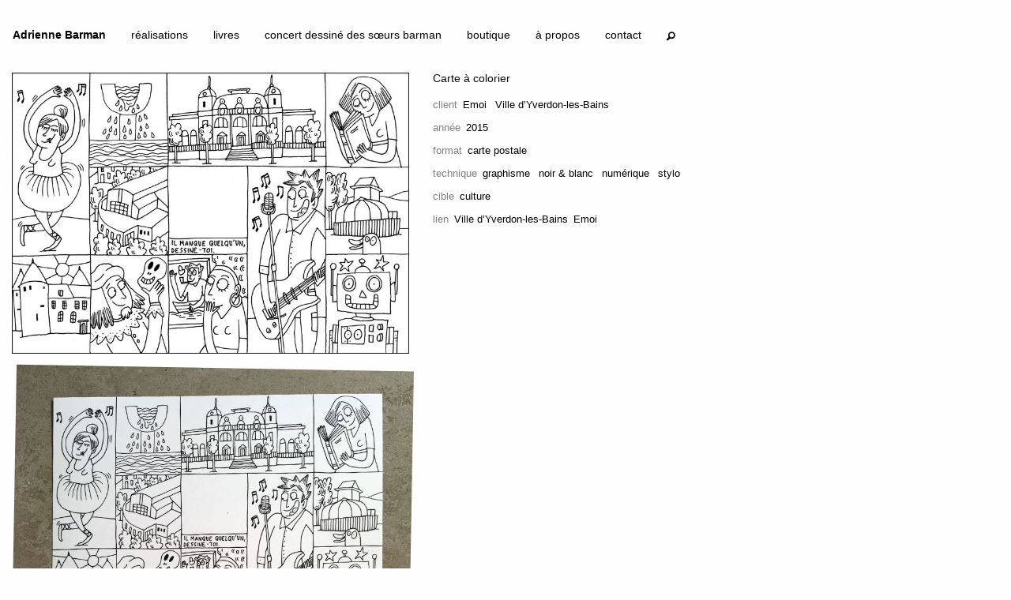

--- FILE ---
content_type: text/html; charset=UTF-8
request_url: https://www.adrienne.ch/works/carte-a-colorier.html
body_size: 11276
content:
<!doctype html>
<html class="no-js" lang="fr">
  <head>
    <!-- Global site tag (gtag.js) - Google Analytics -->
<script async src="https://www.googletagmanager.com/gtag/js?id=UA-132326041-1"></script>
<script>
  window.dataLayer = window.dataLayer || [];
  function gtag(){dataLayer.push(arguments);}
  gtag('js', new Date());

  gtag('config', 'UA-132326041-1');
</script>




<meta charset="UTF-8" />
<base href="https://www.adrienne.ch/" />
    <meta http-equiv="x-ua-compatible" content="ie=edge">
    <meta name="viewport" content="width=device-width, initial-scale=1.0">
    <title>Carte à colorier - Adrienne Barman</title>
    <META NAME="description" CONTENT="Adrienne Barman, illustratrice et graphiste indépendante">
    <link rel="shortcut icon" type="image/ico" href="/favicon.ico"/>
    <link rel="stylesheet" href="/foundation/css/app.css">
    <link rel="stylesheet" href="/foundation-icons/foundation-icons.css">
    <link rel="stylesheet" href="/assets/magnific-popup.css">
    <link rel="stylesheet" href="/assets/modal-box.css">
        <link rel="stylesheet" href="/assets/styles.css">
    
  </head>
  <body>
      
    


<header>
        <div>
            <div class="grid-container full">
            <div class="grid-x grid-padding-x">
            
            <div class="title-bar-left" data-responsive-toggle="example-menu" data-hide-for="large">
		<button class="menu-icon" type="button" data-toggle="example-menu"></button>
		<div class="title-bar-title"><a href="http://www.adrienne.ch/">Adrienne Barman</a></div>

</div>





<div class="top-bar" id="example-menu">
    <div class="top-bar-left">
		<ul class="large-horizontal vertical dropdown menu" data-responsive-menu="accordion large-dropdown" data-close-on-click-inside="false" data-multi-open="false">
		<li class="menu-text show-for-large"><a href="http://www.adrienne.ch/">Adrienne Barman</a></li>
			<!--row-->

<li class="rowtpl first level1 text-left large-text-center">
    <a href="/" title="">réalisations<!--<span class="fleche level1"> &#x2192;</span>--></a>
    
</li>

<!--/row--><!--row-->

<li class="rowtpl level1 text-left large-text-center">
    <a href="editions/" title="">livres<!--<span class="fleche level1"> &#x2192;</span>--></a>
    
</li>

<!--/row--><!--row-->

<li class="rowtpl level1 text-left large-text-center">
    <a href="concert-dessine.html" title="">concert dessiné des sœurs barman<!--<span class="fleche level1"> &#x2192;</span>--></a>
    
</li>

<!--/row--><!--row-->

<li class="rowtpl level1 text-left large-text-center">
    <a href="goodies/" title="">boutique<!--<span class="fleche level1"> &#x2192;</span>--></a>
    
</li>

<!--/row--><!--row-->

<li class="rowtpl last level1 text-left large-text-center">
    <a href="a-propos.html" title="">à propos<!--<span class="fleche level1"> &#x2192;</span>--></a>
    
</li>

<!--/row-->
			<li class="text-left large-text-center">
    <a id="open-contact">contact</a>
    </li>
			
			<li class="search text-left large-text-center"><button class="button text-right" id="open-search"><i class="fi-magnifying-glass text-right"></i></button></li>

		</ul>
	</div>
	
	
</div>

    </div>
    </div>
        
        </div>
</header>  



  
    <div class="grid-container full content">
    <div class="grid-x grid-padding-x">
    <div class="cell small-12 medium-6 large-5 img">
        
        <a href="/assets/components/phpthumbof/cache/2015_carte_yverdon_1.40b20170a48cb1188d1f3e0687cfaff5.jpg" class="gallery-item"><img src="/assets/components/phpthumbof/cache/2015_carte_yverdon_1.6552094e55c2f0bfffd5f206a7bcd951.jpg"/></a><div class="plus1"><a href="/assets/components/phpthumbof/cache/2015_carte_yverdon_2.246c91fc43132545bb4390a6561858d7.jpg" class="gallery-item"><img src="/assets/components/phpthumbof/cache/2015_carte_yverdon_2.b056b63edb925f61796bd822877a8db4.jpg"/></a></div>
        
    </div>
    
    <div class="cell small-12 medium-6 large-4">
        
       <div id="sticker">
        
        <h1>Carte à colorier</h1>
        
        <div class="txt"></div>
        
        <div class="tags">
        <div id="tcli"><span class="labelx">client</span><a href="works/recherche-par-tag.html?key=client&amp;tag=Emoi" class="tl-tag tl-tag-weight5">Emoi</a>
<a href="works/recherche-par-tag.html?key=client&amp;tag=Ville%20d%E2%80%99Yverdon-les-Bains" class="tl-tag tl-tag-alt tl-tag-weight5">Ville d’Yverdon-les-Bains</a></div>
        
        <div id="tdat"><span class="labelx">année</span><a href="works/recherche-par-tag.html?key=date&amp;tag=2015" class="tl-tag tl-tag-weight5">2015</a></div>
        <div id="tform"><span class="labelx">format</span><a href="works/recherche-par-tag.html?key=form&amp;tag=carte%20postale" class="tl-tag tl-tag-weight5">carte postale</a></div>
        <div id="ttec"><span class="labelx">technique</span><a href="works/recherche-par-tag.html?key=tec&amp;tag=graphisme" class="tl-tag tl-tag-weight5">graphisme</a>
<a href="works/recherche-par-tag.html?key=tec&amp;tag=noir%20&amp;%20blanc" class="tl-tag tl-tag-alt tl-tag-weight5">noir & blanc</a>
<a href="works/recherche-par-tag.html?key=tec&amp;tag=num%C3%A9rique" class="tl-tag tl-tag-weight5">numérique</a>
<a href="works/recherche-par-tag.html?key=tec&amp;tag=stylo" class="tl-tag tl-tag-alt tl-tag-weight5">stylo</a></div>
        <div id="tcibl"><span class="labelx">cible</span><a href="works/recherche-par-tag.html?key=cible&amp;tag=culture" class="tl-tag tl-tag-weight5">culture</a></div>
        
        
    
       
        </div>
        
        
        
        
        <div class="tags">
        
        
    
    
    
     <div class="linkgroup"><span class="labelx">lien</span><a href="https://www.yverdon-les-bains.ch/accueil" target="_blank">Ville d’Yverdon-les-Bains</a><a href="http://www.emoi.ch" target="_blank">Emoi</a></div>
     

   
        </div>
        
        </div>
    
    </div>
    
    <div class="cell small-12 medium-6 large-3"></div>
    </div>
    </div>
  
   <div class="" id="searchModal">
  <form class="sisea-search-form" action="works/recherche.html" method="get">
    <div class="input-group">
    <input class="input-group-field" placeholder="rechercher" type="text" name="search" id="search" value="" />
    <input type="hidden" name="id" value="17" />
    <div class="input-group-button">
    <input type="submit" class="button" value="hop!">
    </div>
    </div>
    
</form>


  

  
  <ul class="accordion" data-accordion data-allow-all-closed="true">
  <li class="accordion-item" data-accordion-item>
    <!-- Accordion tab title -->
    <a href="#" class="accordion-title">Clients</a>

    <!-- Accordion tab content: it would start in the open state due to using the `is-active` state class. -->
    <div class="accordion-content" data-tab-content>
      <a href="works/recherche-par-tag.html?key=client&amp;tag=2%C3%A8me%20observatoire" class="tl-tag tl-tag-weight1">2ème observatoire</a>
<a href="works/recherche-par-tag.html?key=client&amp;tag=ABA%20%28Association%20pour%20le%20Bien%20des%20Aveugles%20et%20malvoyant%20de%20Gen%C3%A8ve%29" class="tl-tag tl-tag-alt tl-tag-weight1">ABA (Association pour le Bien des Aveugles et malvoyant de Genève)</a>
<a href="works/recherche-par-tag.html?key=client&amp;tag=Action%20Innocence" class="tl-tag tl-tag-weight1">Action Innocence</a>
<a href="works/recherche-par-tag.html?key=client&amp;tag=Aladin%20Verlag" class="tl-tag tl-tag-alt tl-tag-weight1">Aladin Verlag</a>
<a href="works/recherche-par-tag.html?key=client&amp;tag=Ang%C3%A9lique%20&amp;%20Arnaud" class="tl-tag tl-tag-weight1">Angélique & Arnaud</a>
<a href="works/recherche-par-tag.html?key=client&amp;tag=Anne-Val%C3%A9rie" class="tl-tag tl-tag-alt tl-tag-weight1">Anne-Valérie</a>
<a href="works/recherche-par-tag.html?key=client&amp;tag=ASED%20%28Action%20Solidaire%20pour%20l%E2%80%99%C3%89ducation%20et%20le%20D%C3%A9veloppement%29" class="tl-tag tl-tag-weight1">ASED (Action Solidaire pour l’Éducation et le Développement)</a>
<a href="works/recherche-par-tag.html?key=client&amp;tag=Association%20Aspasie" class="tl-tag tl-tag-alt tl-tag-weight1">Association Aspasie</a>
<a href="works/recherche-par-tag.html?key=client&amp;tag=Association%20Calvin09" class="tl-tag tl-tag-weight1">Association Calvin09</a>
<a href="works/recherche-par-tag.html?key=client&amp;tag=Association%20Carr%C3%A9%20Bossu" class="tl-tag tl-tag-alt tl-tag-weight1">Association Carré Bossu</a>
<a href="works/recherche-par-tag.html?key=client&amp;tag=Association%20course%20de%20l%E2%80%99Escalade" class="tl-tag tl-tag-weight1">Association course de l’Escalade</a>
<a href="works/recherche-par-tag.html?key=client&amp;tag=Association%20des%20usagers%20des%20Bains%20P%C3%A2quis%20%28AUBP%29" class="tl-tag tl-tag-alt tl-tag-weight1">Association des usagers des Bains Pâquis (AUBP)</a>
<a href="works/recherche-par-tag.html?key=client&amp;tag=Association%20H%C3%B4piclowns" class="tl-tag tl-tag-weight1">Association Hôpiclowns</a>
<a href="works/recherche-par-tag.html?key=client&amp;tag=Association%20La%20Chaux-du-Milieu%E2%80%89%3A%20200e" class="tl-tag tl-tag-alt tl-tag-weight1">Association La Chaux-du-Milieu : 200e</a>
<a href="works/recherche-par-tag.html?key=client&amp;tag=Association%20Litt%C3%A9ra%20D%C3%A9couverte" class="tl-tag tl-tag-weight1">Association Littéra Découverte</a>
<a href="works/recherche-par-tag.html?key=client&amp;tag=Association%20pour%20l%E2%80%99encouragement%20de%20la%20Musique%20impRovis%C3%A9e%20%28AMR%29" class="tl-tag tl-tag-alt tl-tag-weight1">Association pour l’encouragement de la Musique impRovisée (AMR)</a>
<a href="works/recherche-par-tag.html?key=client&amp;tag=Association%20VisAgen%C3%A8ve" class="tl-tag tl-tag-weight1">Association VisAgenève</a>
<a href="works/recherche-par-tag.html?key=client&amp;tag=ATE%20%28Association%20transports%20et%20environnement%29" class="tl-tag tl-tag-alt tl-tag-weight1">ATE (Association transports et environnement)</a>
<a href="works/recherche-par-tag.html?key=client&amp;tag=Atelier%20de%20s%C3%A9rigraphie%20Christian%20Hubert-Droz" class="tl-tag tl-tag-weight1">Atelier de sérigraphie Christian Hubert-Droz</a>
<a href="works/recherche-par-tag.html?key=client&amp;tag=Atelier%20Richard%20%28lettrage%20et%20publicit%C3%A9%29" class="tl-tag tl-tag-alt tl-tag-weight1">Atelier Richard (lettrage et publicité)</a>
<a href="works/recherche-par-tag.html?key=client&amp;tag=Aude%20&amp;%20Lionel" class="tl-tag tl-tag-weight1">Aude & Lionel</a>
<a href="works/recherche-par-tag.html?key=client&amp;tag=Aur%C3%A9lia" class="tl-tag tl-tag-alt tl-tag-weight1">Aurélia</a>
<a href="works/recherche-par-tag.html?key=client&amp;tag=Babymag%20%28magazine%29" class="tl-tag tl-tag-weight1">Babymag (magazine)</a>
<a href="works/recherche-par-tag.html?key=client&amp;tag=Baptiste%20et%20Elisa" class="tl-tag tl-tag-alt tl-tag-weight1">Baptiste et Elisa</a>
<a href="works/recherche-par-tag.html?key=client&amp;tag=BDfil" class="tl-tag tl-tag-weight1">BDfil</a>
<a href="works/recherche-par-tag.html?key=client&amp;tag=Biblioth%C3%A8que%20de%20Bernex" class="tl-tag tl-tag-alt tl-tag-weight1">Bibliothèque de Bernex</a>
<a href="works/recherche-par-tag.html?key=client&amp;tag=Biblioth%C3%A8que%20municipale%20de%20Del%C3%A9mont" class="tl-tag tl-tag-weight1">Bibliothèque municipale de Delémont</a>
<a href="works/recherche-par-tag.html?key=client&amp;tag=Biblioth%C3%A8que%20municipale%20de%20Vevey" class="tl-tag tl-tag-alt tl-tag-weight1">Bibliothèque municipale de Vevey</a>
<a href="works/recherche-par-tag.html?key=client&amp;tag=Biblioth%C3%A8que%20publique%20et%20scolaire%20d%E2%80%99Yverdon-les-Bains" class="tl-tag tl-tag-weight1">Bibliothèque publique et scolaire d’Yverdon-les-Bains</a>
<a href="works/recherche-par-tag.html?key=client&amp;tag=Biblioth%C3%A8ques%20Municipales%20de%20la%20Ville%20de%20Gen%C3%A8ve" class="tl-tag tl-tag-alt tl-tag-weight1">Bibliothèques Municipales de la Ville de Genève</a>
<a href="works/recherche-par-tag.html?key=client&amp;tag=Biennale%20Art%20Ch%C3%AAne%2008" class="tl-tag tl-tag-weight1">Biennale Art Chêne 08</a>
<a href="works/recherche-par-tag.html?key=client&amp;tag=Boky%20mamiko" class="tl-tag tl-tag-alt tl-tag-weight1">Boky mamiko</a>
<a href="works/recherche-par-tag.html?key=client&amp;tag=Boloklub" class="tl-tag tl-tag-weight1">Boloklub</a>
<a href="works/recherche-par-tag.html?key=client&amp;tag=Brachard%20%28magasin%29" class="tl-tag tl-tag-alt tl-tag-weight1">Brachard (magasin)</a>
<a href="works/recherche-par-tag.html?key=client&amp;tag=Caf%C3%A9-librairie%20Livresse" class="tl-tag tl-tag-weight1">Café-librairie Livresse</a>
<a href="works/recherche-par-tag.html?key=client&amp;tag=Carmen%20&amp;%20Mathieu" class="tl-tag tl-tag-alt tl-tag-weight1">Carmen & Mathieu</a>
<a href="works/recherche-par-tag.html?key=client&amp;tag=Caroline%20&amp;%20Marc" class="tl-tag tl-tag-weight1">Caroline & Marc</a>
<a href="works/recherche-par-tag.html?key=client&amp;tag=Caroline%20&amp;%20St%C3%A9phane" class="tl-tag tl-tag-alt tl-tag-weight1">Caroline & Stéphane</a>
<a href="works/recherche-par-tag.html?key=client&amp;tag=Cartons%20et%20Jardins%20du%20C%C5%93ur" class="tl-tag tl-tag-weight1">Cartons et Jardins du Cœur</a>
<a href="works/recherche-par-tag.html?key=client&amp;tag=Causes%20communes%20%28journal%29" class="tl-tag tl-tag-alt tl-tag-weight1">Causes communes (journal)</a>
<a href="works/recherche-par-tag.html?key=client&amp;tag=Centre%20de%20ressources%20en%20%C3%A9ducation%20de%20l%27enfance%20%28CREDE%29" class="tl-tag tl-tag-weight1">Centre de ressources en éducation de l'enfance (CREDE)</a>
<a href="works/recherche-par-tag.html?key=client&amp;tag=CEVA" class="tl-tag tl-tag-alt tl-tag-weight1">CEVA</a>
<a href="works/recherche-par-tag.html?key=client&amp;tag=CFF" class="tl-tag tl-tag-weight1">CFF</a>
<a href="works/recherche-par-tag.html?key=client&amp;tag=Ch%C3%A2teau%20de%20Saint-Maurice" class="tl-tag tl-tag-alt tl-tag-weight1">Château de Saint-Maurice</a>
<a href="works/recherche-par-tag.html?key=client&amp;tag=Ch%C3%A2teau%20de%20St-Maurice" class="tl-tag tl-tag-weight1">Château de St-Maurice</a>
<a href="works/recherche-par-tag.html?key=client&amp;tag=Child%20rights%20connect" class="tl-tag tl-tag-alt tl-tag-weight1">Child rights connect</a>
<a href="works/recherche-par-tag.html?key=client&amp;tag=CIIP%20%28%20Conf%C3%A9rence%20intercantonale%20de%20l%27instruction%20publique%20de%20la%20Suisse%20romande%20et%20du%20Tessin%29" class="tl-tag tl-tag-weight1">CIIP ( Conférence intercantonale de l'instruction publique de la Suisse romande et du Tessin)</a>
<a href="works/recherche-par-tag.html?key=client&amp;tag=Cin%C3%A9matou" class="tl-tag tl-tag-alt tl-tag-weight1">Cinématou</a>
<a href="works/recherche-par-tag.html?key=client&amp;tag=Coeur%20%C3%A0%20Coeur" class="tl-tag tl-tag-weight1">Coeur à Coeur</a>
<a href="works/recherche-par-tag.html?key=client&amp;tag=Coll%C3%A8ge%20de%20l%27Eglantine" class="tl-tag tl-tag-alt tl-tag-weight1">Collège de l'Eglantine</a>
<a href="works/recherche-par-tag.html?key=client&amp;tag=Comit%C3%A9%20r%C3%A9f%C3%A9rendaire%20petite%20enfance" class="tl-tag tl-tag-weight1">Comité référendaire petite enfance</a>
<a href="works/recherche-par-tag.html?key=client&amp;tag=Commune%20de%20Bernex" class="tl-tag tl-tag-alt tl-tag-weight1">Commune de Bernex</a>
<a href="works/recherche-par-tag.html?key=client&amp;tag=commune%20de%20Ch%C3%AAne-Bourg" class="tl-tag tl-tag-weight1">commune de Chêne-Bourg</a>
<a href="works/recherche-par-tag.html?key=client&amp;tag=Commune%20de%20Grandson" class="tl-tag tl-tag-alt tl-tag-weight1">Commune de Grandson</a>
<a href="works/recherche-par-tag.html?key=client&amp;tag=Commune%20de%20Plan-les-Ouates" class="tl-tag tl-tag-weight1">Commune de Plan-les-Ouates</a>
<a href="works/recherche-par-tag.html?key=client&amp;tag=Courir...%20Ensemble" class="tl-tag tl-tag-alt tl-tag-weight1">Courir... Ensemble</a>
<a href="works/recherche-par-tag.html?key=client&amp;tag=Croc%E2%80%99nature%20%28magazine%29" class="tl-tag tl-tag-weight1">Croc’nature (magazine)</a>
<a href="works/recherche-par-tag.html?key=client&amp;tag=Cyclopolis" class="tl-tag tl-tag-alt tl-tag-weight1">Cyclopolis</a>
<a href="works/recherche-par-tag.html?key=client&amp;tag=Daniel%20Magliocco%20&amp;%20Fils" class="tl-tag tl-tag-weight1">Daniel Magliocco & Fils</a>
<a href="works/recherche-par-tag.html?key=client&amp;tag=Del%C3%A9mont%E2%80%99BD" class="tl-tag tl-tag-alt tl-tag-weight1">Delémont’BD</a>
<a href="works/recherche-par-tag.html?key=client&amp;tag=D%C3%A9partement%20de%20l%27instruction%20publique%20de%20la%20formation%20et%20de%20la%20jeunesse%20%28DIP%29" class="tl-tag tl-tag-weight1">Département de l'instruction publique de la formation et de la jeunesse (DIP)</a>
<a href="works/recherche-par-tag.html?key=client&amp;tag=D%C3%A9partement%20de%20la%20coh%C3%A9sion%20sociale%20%28DCS%29" class="tl-tag tl-tag-alt tl-tag-weight1">Département de la cohésion sociale (DCS)</a>
<a href="works/recherche-par-tag.html?key=client&amp;tag=Dimensions%20magazine%20de%20l%27EPFL" class="tl-tag tl-tag-weight1">Dimensions magazine de l'EPFL</a>
<a href="works/recherche-par-tag.html?key=client&amp;tag=Dominique%20&amp;%20Marc" class="tl-tag tl-tag-alt tl-tag-weight1">Dominique & Marc</a>
<a href="works/recherche-par-tag.html?key=client&amp;tag=Drozophile%20%28%C3%A9ditions%29" class="tl-tag tl-tag-weight1">Drozophile (éditions)</a>
<a href="works/recherche-par-tag.html?key=client&amp;tag=Duo%20manifesto" class="tl-tag tl-tag-alt tl-tag-weight1">Duo manifesto</a>
<a href="works/recherche-par-tag.html?key=client&amp;tag=%C3%89ditions%20d%E2%80%99en%20bas" class="tl-tag tl-tag-weight1">Éditions d’en bas</a>
<a href="works/recherche-par-tag.html?key=client&amp;tag=%C3%89ditions%20Monographic" class="tl-tag tl-tag-alt tl-tag-weight1">Éditions Monographic</a>
<a href="works/recherche-par-tag.html?key=client&amp;tag=Efficience%2021%20%28magazine%29" class="tl-tag tl-tag-weight1">Efficience 21 (magazine)</a>
<a href="works/recherche-par-tag.html?key=client&amp;tag=Elisa%20Barman%20&amp;%20Emilie%20Caridad%20&amp;%20Le%C3%AFla%20Kramis" class="tl-tag tl-tag-alt tl-tag-weight1">Elisa Barman & Emilie Caridad & Leïla Kramis</a>
<a href="works/recherche-par-tag.html?key=client&amp;tag=%C3%89lise%20&amp;%20Philippe" class="tl-tag tl-tag-weight1">Élise & Philippe</a>
<a href="works/recherche-par-tag.html?key=client&amp;tag=Emanuela%20&amp;%20Yari" class="tl-tag tl-tag-alt tl-tag-weight1">Emanuela & Yari</a>
<a href="works/recherche-par-tag.html?key=client&amp;tag=Emilie%20&amp;%20Sylvain" class="tl-tag tl-tag-weight1">Emilie & Sylvain</a>
<a href="works/recherche-par-tag.html?key=client&amp;tag=%C3%A9mission%20Brouhaha" class="tl-tag tl-tag-alt tl-tag-weight1">émission Brouhaha</a>
<a href="works/recherche-par-tag.html?key=client&amp;tag=Emmanuelle%20&amp;%20Numa" class="tl-tag tl-tag-weight1">Emmanuelle & Numa</a>
<a href="works/recherche-par-tag.html?key=client&amp;tag=Emoi" class="tl-tag tl-tag-alt tl-tag-weight1">Emoi</a>
<a href="works/recherche-par-tag.html?key=client&amp;tag=Entraide%20protestante%20suisse%20%28EPER%29" class="tl-tag tl-tag-weight1">Entraide protestante suisse (EPER)</a>
<a href="works/recherche-par-tag.html?key=client&amp;tag=EPFL" class="tl-tag tl-tag-alt tl-tag-weight1">EPFL</a>
<a href="works/recherche-par-tag.html?key=client&amp;tag=Ernst%20Klett%20Verlag" class="tl-tag tl-tag-weight1">Ernst Klett Verlag</a>
<a href="works/recherche-par-tag.html?key=client&amp;tag=Espace%20culture%2FMeyrin%20culture%20%28CAIRN%29" class="tl-tag tl-tag-alt tl-tag-weight1">Espace culture/Meyrin culture (CAIRN)</a>
<a href="works/recherche-par-tag.html?key=client&amp;tag=Espace%20Saint%20Gervais" class="tl-tag tl-tag-weight1">Espace Saint Gervais</a>
<a href="works/recherche-par-tag.html?key=client&amp;tag=FAJE%20%28Fondation%20pour%20l%27accueil%20de%20jour%20des%20enfants%29" class="tl-tag tl-tag-alt tl-tag-weight1">FAJE (Fondation pour l'accueil de jour des enfants)</a>
<a href="works/recherche-par-tag.html?key=client&amp;tag=Famille%20Latini" class="tl-tag tl-tag-weight1">Famille Latini</a>
<a href="works/recherche-par-tag.html?key=client&amp;tag=Femina%20%28magazine%29" class="tl-tag tl-tag-alt tl-tag-weight1">Femina (magazine)</a>
<a href="works/recherche-par-tag.html?key=client&amp;tag=Fondation%20La%20Litt%C3%A9rature%20en%20Couleurs" class="tl-tag tl-tag-weight1">Fondation La Littérature en Couleurs</a>
<a href="works/recherche-par-tag.html?key=client&amp;tag=Fondation%20Th%C3%A9odora" class="tl-tag tl-tag-alt tl-tag-weight1">Fondation Théodora</a>
<a href="works/recherche-par-tag.html?key=client&amp;tag=Fonds%20genevois%20de%20r%C3%A9partition%20d%C3%A9s%20b%C3%A9n%C3%A9fices%20de%20la%20Loterie%20Romande" class="tl-tag tl-tag-weight1">Fonds genevois de répartition dés bénéfices de la Loterie Romande</a>
<a href="works/recherche-par-tag.html?key=client&amp;tag=Galerie%20Arteplace" class="tl-tag tl-tag-alt tl-tag-weight1">Galerie Arteplace</a>
<a href="works/recherche-par-tag.html?key=client&amp;tag=Galerie%20S%C3%A9ries%20Rares" class="tl-tag tl-tag-weight1">Galerie Séries Rares</a>
<a href="works/recherche-par-tag.html?key=client&amp;tag=Galerie%20Tiramis%C3%B9" class="tl-tag tl-tag-alt tl-tag-weight1">Galerie Tiramisù</a>
<a href="works/recherche-par-tag.html?key=client&amp;tag=Georges%20%28magazine%29" class="tl-tag tl-tag-weight1">Georges (magazine)</a>
<a href="works/recherche-par-tag.html?key=client&amp;tag=Grands-parents%20pour%20le%20climat" class="tl-tag tl-tag-alt tl-tag-weight1">Grands-parents pour le climat</a>
<a href="works/recherche-par-tag.html?key=client&amp;tag=Groupe%20egalitesalariale.today" class="tl-tag tl-tag-weight1">Groupe egalitesalariale.today</a>
<a href="works/recherche-par-tag.html?key=client&amp;tag=Groupe%20point%20prod%20actua" class="tl-tag tl-tag-alt tl-tag-weight1">Groupe point prod actua</a>
<a href="works/recherche-par-tag.html?key=client&amp;tag=GT%20consentement%20romand%20de%20la%20gr%C3%A8ve%20f%C3%A9ministe" class="tl-tag tl-tag-weight1">GT consentement romand de la grève féministe</a>
<a href="works/recherche-par-tag.html?key=client&amp;tag=Happy%20City%20Lab" class="tl-tag tl-tag-alt tl-tag-weight1">Happy City Lab</a>
<a href="works/recherche-par-tag.html?key=client&amp;tag=Heartical%20%28boutique%29" class="tl-tag tl-tag-weight1">Heartical (boutique)</a>
<a href="works/recherche-par-tag.html?key=client&amp;tag=Heavenly%20%28magazine%29" class="tl-tag tl-tag-alt tl-tag-weight1">Heavenly (magazine)</a>
<a href="works/recherche-par-tag.html?key=client&amp;tag=Heavenly%20Magazine" class="tl-tag tl-tag-weight1">Heavenly Magazine</a>
<a href="works/recherche-par-tag.html?key=client&amp;tag=H%C3%A9catombe%20%28%C3%A9ditions%29" class="tl-tag tl-tag-alt tl-tag-weight1">Hécatombe (éditions)</a>
<a href="works/recherche-par-tag.html?key=client&amp;tag=H%C3%B4pitaux%20Universitaires%20Gen%C3%A8ve%20%28HUG%29" class="tl-tag tl-tag-weight1">Hôpitaux Universitaires Genève (HUG)</a>
<a href="works/recherche-par-tag.html?key=client&amp;tag=Institut%20suisse%20Jeunesse%20et%20M%C3%A9dias%20%28ISJM%29" class="tl-tag tl-tag-alt tl-tag-weight1">Institut suisse Jeunesse et Médias (ISJM)</a>
<a href="works/recherche-par-tag.html?key=client&amp;tag=Journal%20des%20transports%20publics%20de%20Gen%C3%A8ve%20et%20alentours" class="tl-tag tl-tag-weight1">Journal des transports publics de Genève et alentours</a>
<a href="works/recherche-par-tag.html?key=client&amp;tag=Klett%20und%20Balmer%20Verlag%20Baar" class="tl-tag tl-tag-alt tl-tag-weight1">Klett und Balmer Verlag Baar</a>
<a href="works/recherche-par-tag.html?key=client&amp;tag=Koram" class="tl-tag tl-tag-weight1">Koram</a>
<a href="works/recherche-par-tag.html?key=client&amp;tag=La%20Bataille%20des%20Livres" class="tl-tag tl-tag-alt tl-tag-weight1">La Bataille des Livres</a>
<a href="works/recherche-par-tag.html?key=client&amp;tag=La%20Bergerie" class="tl-tag tl-tag-weight1">La Bergerie</a>
<a href="works/recherche-par-tag.html?key=client&amp;tag=La%20b%C3%BBche" class="tl-tag tl-tag-alt tl-tag-weight1">La bûche</a>
<a href="works/recherche-par-tag.html?key=client&amp;tag=La%20Joie%20de%20Lire" class="tl-tag tl-tag-weight1">La Joie de Lire</a>
<a href="works/recherche-par-tag.html?key=client&amp;tag=La%20Pinacoth%C3%A8que%20de%20Gen%C3%A8ve" class="tl-tag tl-tag-alt tl-tag-weight1">La Pinacothèque de Genève</a>
<a href="works/recherche-par-tag.html?key=client&amp;tag=La%20Sonnette" class="tl-tag tl-tag-weight1">La Sonnette</a>
<a href="works/recherche-par-tag.html?key=client&amp;tag=La%20VP%20%28journal%20la%20vie%20protestante%29" class="tl-tag tl-tag-alt tl-tag-weight1">La VP (journal la vie protestante)</a>
<a href="works/recherche-par-tag.html?key=client&amp;tag=L%E2%80%99%C3%82ge%20d%E2%80%99Homme%20%28%C3%A9ditions%29" class="tl-tag tl-tag-weight1">L’Âge d’Homme (éditions)</a>
<a href="works/recherche-par-tag.html?key=client&amp;tag=Laurence%20P%C3%A9rigaud" class="tl-tag tl-tag-alt tl-tag-weight1">Laurence Périgaud</a>
<a href="works/recherche-par-tag.html?key=client&amp;tag=Le%20Courrier%20%28journal%29" class="tl-tag tl-tag-weight1">Le Courrier (journal)</a>
<a href="works/recherche-par-tag.html?key=client&amp;tag=Le%20Matin%20%28journal%29" class="tl-tag tl-tag-alt tl-tag-weight1">Le Matin (journal)</a>
<a href="works/recherche-par-tag.html?key=client&amp;tag=Le%20Persil%20%28journal%29" class="tl-tag tl-tag-weight1">Le Persil (journal)</a>
<a href="works/recherche-par-tag.html?key=client&amp;tag=Le%20poisson%20volant" class="tl-tag tl-tag-alt tl-tag-weight1">Le poisson volant</a>
<a href="works/recherche-par-tag.html?key=client&amp;tag=Lenzburger%20Gauklerfestival" class="tl-tag tl-tag-weight1">Lenzburger Gauklerfestival</a>
<a href="works/recherche-par-tag.html?key=client&amp;tag=Les%20histoires%20de%20Millie%20D" class="tl-tag tl-tag-alt tl-tag-weight1">Les histoires de Millie D</a>
<a href="works/recherche-par-tag.html?key=client&amp;tag=Les%20mots-cl%C3%A9s%20%C3%A0%20molette" class="tl-tag tl-tag-weight1">Les mots-clés à molette</a>
<a href="works/recherche-par-tag.html?key=client&amp;tag=Les%20petits%20chanteurs%20%C3%A0%20la%20gueule%20de%20bois" class="tl-tag tl-tag-alt tl-tag-weight1">Les petits chanteurs à la gueule de bois</a>
<a href="works/recherche-par-tag.html?key=client&amp;tag=Les%20Vert-e-s%20Gen%C3%A8ve" class="tl-tag tl-tag-weight1">Les Vert-e-s Genève</a>
<a href="works/recherche-par-tag.html?key=client&amp;tag=Les%20verts-e-s%20suisse" class="tl-tag tl-tag-alt tl-tag-weight1">Les verts-e-s suisse</a>
<a href="works/recherche-par-tag.html?key=client&amp;tag=Librairie%20La%20Bulle" class="tl-tag tl-tag-weight1">Librairie La Bulle</a>
<a href="works/recherche-par-tag.html?key=client&amp;tag=Librairie%20La%20Librerit" class="tl-tag tl-tag-alt tl-tag-weight1">Librairie La Librerit</a>
<a href="works/recherche-par-tag.html?key=client&amp;tag=Librairie%20l%E2%80%99%C3%A9tage" class="tl-tag tl-tag-weight1">Librairie l’étage</a>
<a href="works/recherche-par-tag.html?key=client&amp;tag=Librairie%20Payot" class="tl-tag tl-tag-alt tl-tag-weight1">Librairie Payot</a>
<a href="works/recherche-par-tag.html?key=client&amp;tag=L%E2%80%99Illustr%C3%A9%20%28journal%29" class="tl-tag tl-tag-weight2">L’Illustré (journal)</a>
<a href="works/recherche-par-tag.html?key=client&amp;tag=Ludoth%C3%A8que%20St-Jean" class="tl-tag tl-tag-alt tl-tag-weight1">Ludothèque St-Jean</a>
<a href="works/recherche-par-tag.html?key=client&amp;tag=Magasins%20du%20monde" class="tl-tag tl-tag-weight1">Magasins du monde</a>
<a href="works/recherche-par-tag.html?key=client&amp;tag=Maison%20de%20Quartier%20des%20Eaux-Vives%20%28MQEV%29" class="tl-tag tl-tag-alt tl-tag-weight1">Maison de Quartier des Eaux-Vives (MQEV)</a>
<a href="works/recherche-par-tag.html?key=client&amp;tag=Maison%20des%20terroirs%20de%20Grandson" class="tl-tag tl-tag-weight1">Maison des terroirs de Grandson</a>
<a href="works/recherche-par-tag.html?key=client&amp;tag=Marisa%20&amp;%20Luca" class="tl-tag tl-tag-alt tl-tag-weight1">Marisa & Luca</a>
<a href="works/recherche-par-tag.html?key=client&amp;tag=M%C3%A9diath%C3%A8que%20Valais-Martigny" class="tl-tag tl-tag-weight1">Médiathèque Valais-Martigny</a>
<a href="works/recherche-par-tag.html?key=client&amp;tag=Mudac%20%28mus%C3%A9e%20de%20design%20et%20d%27arts%20appliqu%C3%A9s%20contemporains%29" class="tl-tag tl-tag-alt tl-tag-weight1">Mudac (musée de design et d'arts appliqués contemporains)</a>
<a href="works/recherche-par-tag.html?key=client&amp;tag=Mus%C3%A9e%20Alexis%20Forel%20de%20Morges" class="tl-tag tl-tag-weight1">Musée Alexis Forel de Morges</a>
<a href="works/recherche-par-tag.html?key=client&amp;tag=Mus%C3%A9e%20d%27Yverdon%20et%20r%C3%A9gion" class="tl-tag tl-tag-alt tl-tag-weight1">Musée d'Yverdon et région</a>
<a href="works/recherche-par-tag.html?key=client&amp;tag=Mus%C3%A9e%20d%E2%80%99art%20et%20d%E2%80%99histoire%20de%20Gen%C3%A8ve%20%28MAH%29" class="tl-tag tl-tag-weight5">Musée d’art et d’histoire de Genève (MAH)</a>
<a href="works/recherche-par-tag.html?key=client&amp;tag=Mus%C3%A9e%20de%20Bagnes" class="tl-tag tl-tag-alt tl-tag-weight1">Musée de Bagnes</a>
<a href="works/recherche-par-tag.html?key=client&amp;tag=Mus%C3%A9e%20de%20Carouge" class="tl-tag tl-tag-weight1">Musée de Carouge</a>
<a href="works/recherche-par-tag.html?key=client&amp;tag=Mus%C3%A9e%20du%20L%C3%A9man" class="tl-tag tl-tag-alt tl-tag-weight1">Musée du Léman</a>
<a href="works/recherche-par-tag.html?key=client&amp;tag=Mus%C3%A9e%20du%20vin%20Valais" class="tl-tag tl-tag-weight1">Musée du vin Valais</a>
<a href="works/recherche-par-tag.html?key=client&amp;tag=Mus%C3%A9um%20d%E2%80%99histoire%20naturelle%20de%20Gen%C3%A8ve" class="tl-tag tl-tag-alt tl-tag-weight1">Muséum d’histoire naturelle de Genève</a>
<a href="works/recherche-par-tag.html?key=client&amp;tag=Novacarta" class="tl-tag tl-tag-weight1">Novacarta</a>
<a href="works/recherche-par-tag.html?key=client&amp;tag=Orchestre%20de%20Chambre%20de%20Lausanne%20%28OCL%29" class="tl-tag tl-tag-alt tl-tag-weight1">Orchestre de Chambre de Lausanne (OCL)</a>
<a href="works/recherche-par-tag.html?key=client&amp;tag=Palais-Galerie" class="tl-tag tl-tag-weight1">Palais-Galerie</a>
<a href="works/recherche-par-tag.html?key=client&amp;tag=Palp%20Festival" class="tl-tag tl-tag-alt tl-tag-weight1">Palp Festival</a>
<a href="works/recherche-par-tag.html?key=client&amp;tag=PALP%20festival" class="tl-tag tl-tag-weight1">PALP festival</a>
<a href="works/recherche-par-tag.html?key=client&amp;tag=Paroisse%20Sainte-Clotilde" class="tl-tag tl-tag-alt tl-tag-weight1">Paroisse Sainte-Clotilde</a>
<a href="works/recherche-par-tag.html?key=client&amp;tag=Philippe" class="tl-tag tl-tag-weight1">Philippe</a>
<a href="works/recherche-par-tag.html?key=client&amp;tag=Pictobello" class="tl-tag tl-tag-alt tl-tag-weight1">Pictobello</a>
<a href="works/recherche-par-tag.html?key=client&amp;tag=Point%20Favre" class="tl-tag tl-tag-weight1">Point Favre</a>
<a href="works/recherche-par-tag.html?key=client&amp;tag=Pr%C3%A9%20en%20Bulle%20%28association%29" class="tl-tag tl-tag-alt tl-tag-weight1">Pré en Bulle (association)</a>
<a href="works/recherche-par-tag.html?key=client&amp;tag=Pro%20Natura" class="tl-tag tl-tag-weight1">Pro Natura</a>
<a href="works/recherche-par-tag.html?key=client&amp;tag=Projet%20non%20retenu" class="tl-tag tl-tag-alt tl-tag-weight1">Projet non retenu</a>
<a href="works/recherche-par-tag.html?key=client&amp;tag=Projet%20personnel" class="tl-tag tl-tag-weight4">Projet personnel</a>
<a href="works/recherche-par-tag.html?key=client&amp;tag=Promotion%20Sant%C3%A9%20Vaud" class="tl-tag tl-tag-alt tl-tag-weight1">Promotion Santé Vaud</a>
<a href="works/recherche-par-tag.html?key=client&amp;tag=PS%20Ville%20de%20Gen%C3%A8ve" class="tl-tag tl-tag-weight1">PS Ville de Genève</a>
<a href="works/recherche-par-tag.html?key=client&amp;tag=Racconti%20crestati" class="tl-tag tl-tag-alt tl-tag-weight1">Racconti crestati</a>
<a href="works/recherche-par-tag.html?key=client&amp;tag=Radio%20T%C3%A9l%C3%A9vision%20Suisse%20%28RTS%29" class="tl-tag tl-tag-weight1">Radio Télévision Suisse (RTS)</a>
<a href="works/recherche-par-tag.html?key=client&amp;tag=R%C3%A9publique%20et%20canton%20de%20Gen%C3%A8ve" class="tl-tag tl-tag-alt tl-tag-weight1">République et canton de Genève</a>
<a href="works/recherche-par-tag.html?key=client&amp;tag=Service%20de%20la%20mobilit%C3%A9%20de%20l%27%C3%89tat%20du%20Valais" class="tl-tag tl-tag-weight1">Service de la mobilité de l'État du Valais</a>
<a href="works/recherche-par-tag.html?key=client&amp;tag=Service%20de%20la%20Ville%20de%20Gen%C3%A8ve" class="tl-tag tl-tag-alt tl-tag-weight1">Service de la Ville de Genève</a>
<a href="works/recherche-par-tag.html?key=client&amp;tag=Service%20social%20de%20Gen%C3%A8ve" class="tl-tag tl-tag-weight1">Service social de Genève</a>
<a href="works/recherche-par-tag.html?key=client&amp;tag=Sidonie%20&amp;%20Laurent" class="tl-tag tl-tag-alt tl-tag-weight1">Sidonie & Laurent</a>
<a href="works/recherche-par-tag.html?key=client&amp;tag=Stefano%20Boroni" class="tl-tag tl-tag-weight1">Stefano Boroni</a>
<a href="works/recherche-par-tag.html?key=client&amp;tag=St%C3%A9phanie%20Baur%20Kaeser" class="tl-tag tl-tag-alt tl-tag-weight1">Stéphanie Baur Kaeser</a>
<a href="works/recherche-par-tag.html?key=client&amp;tag=Suzanne%20Forsell" class="tl-tag tl-tag-weight1">Suzanne Forsell</a>
<a href="works/recherche-par-tag.html?key=client&amp;tag=Swiss%20Comics%20Association%20%28SCAA%29" class="tl-tag tl-tag-alt tl-tag-weight1">Swiss Comics Association (SCAA)</a>
<a href="works/recherche-par-tag.html?key=client&amp;tag=Terre%20des%20hommes%20Suisse" class="tl-tag tl-tag-weight1">Terre des hommes Suisse</a>
<a href="works/recherche-par-tag.html?key=client&amp;tag=Vanessa%20&amp;%20Christophe" class="tl-tag tl-tag-alt tl-tag-weight1">Vanessa & Christophe</a>
<a href="works/recherche-par-tag.html?key=client&amp;tag=V%C3%A9rane%20&amp;%20Aurore" class="tl-tag tl-tag-weight1">Vérane & Aurore</a>
<a href="works/recherche-par-tag.html?key=client&amp;tag=VG" class="tl-tag tl-tag-alt tl-tag-weight1">VG</a>
<a href="works/recherche-par-tag.html?key=client&amp;tag=Ville%20de%20Carouge" class="tl-tag tl-tag-weight1">Ville de Carouge</a>
<a href="works/recherche-par-tag.html?key=client&amp;tag=Ville%20de%20Gen%C3%A8ve" class="tl-tag tl-tag-alt tl-tag-weight2">Ville de Genève</a>
<a href="works/recherche-par-tag.html?key=client&amp;tag=Ville%20de%20Lausanne" class="tl-tag tl-tag-weight1">Ville de Lausanne</a>
<a href="works/recherche-par-tag.html?key=client&amp;tag=Ville%20de%20Morges" class="tl-tag tl-tag-alt tl-tag-weight1">Ville de Morges</a>
<a href="works/recherche-par-tag.html?key=client&amp;tag=Ville%20de%20Saint-Louis" class="tl-tag tl-tag-weight1">Ville de Saint-Louis</a>
<a href="works/recherche-par-tag.html?key=client&amp;tag=Ville%20d%E2%80%99Yverdon-les-Bains" class="tl-tag tl-tag-alt tl-tag-weight1">Ville d’Yverdon-les-Bains</a>
<a href="works/recherche-par-tag.html?key=client&amp;tag=Vissya%20&amp;%20Simone" class="tl-tag tl-tag-weight1">Vissya & Simone</a>
<a href="works/recherche-par-tag.html?key=client&amp;tag=Vivre%20%C3%A0%20Gen%C3%A8ve%20%28magazine%29" class="tl-tag tl-tag-alt tl-tag-weight1">Vivre à Genève (magazine)</a>
    </div>
  </li>
  <li class="accordion-item" data-accordion-item>
    <!-- Accordion tab title -->
    <a href="#" class="accordion-title">Éditeurs</a>

    <!-- Accordion tab content: it would start in the open state due to using the `is-active` state class. -->
    <div class="accordion-content" data-tab-content>
      <a href="works/recherche-par-tag.html?key=editeur&amp;tag=A2MIMO" class="tl-tag tl-tag-weight1">A2MIMO</a>
<a href="works/recherche-par-tag.html?key=editeur&amp;tag=Actes%20sud" class="tl-tag tl-tag-alt tl-tag-weight1">Actes sud</a>
<a href="works/recherche-par-tag.html?key=editeur&amp;tag=Casterman" class="tl-tag tl-tag-weight2">Casterman</a>
<a href="works/recherche-par-tag.html?key=editeur&amp;tag=Chronos" class="tl-tag tl-tag-alt tl-tag-weight1">Chronos</a>
<a href="works/recherche-par-tag.html?key=editeur&amp;tag=Delachaux%20et%20Niestl%C3%A9" class="tl-tag tl-tag-weight1">Delachaux et Niestlé</a>
<a href="works/recherche-par-tag.html?key=editeur&amp;tag=%C3%89ditions%20Antipodes" class="tl-tag tl-tag-alt tl-tag-weight1">Éditions Antipodes</a>
<a href="works/recherche-par-tag.html?key=editeur&amp;tag=%C3%89ditions%20de%20la%20Thi%C3%A8le" class="tl-tag tl-tag-weight1">Éditions de la Thièle</a>
<a href="works/recherche-par-tag.html?key=editeur&amp;tag=%C3%89ditions%20Loisirs%20et%20p%C3%A9dagogie%20%28LEP%29" class="tl-tag tl-tag-alt tl-tag-weight1">Éditions Loisirs et pédagogie (LEP)</a>
<a href="works/recherche-par-tag.html?key=editeur&amp;tag=Frimousse" class="tl-tag tl-tag-weight1">Frimousse</a>
<a href="works/recherche-par-tag.html?key=editeur&amp;tag=Gr%C3%BCnd" class="tl-tag tl-tag-alt tl-tag-weight1">Gründ</a>
<a href="works/recherche-par-tag.html?key=editeur&amp;tag=Kaizen" class="tl-tag tl-tag-weight1">Kaizen</a>
<a href="works/recherche-par-tag.html?key=editeur&amp;tag=L%27Harmattan%20%C3%A9ditions" class="tl-tag tl-tag-alt tl-tag-weight1">L'Harmattan éditions</a>
<a href="works/recherche-par-tag.html?key=editeur&amp;tag=La%20Cafeti%C3%A8re" class="tl-tag tl-tag-weight1">La Cafetière</a>
<a href="works/recherche-par-tag.html?key=editeur&amp;tag=La%20Joie%20de%20lire" class="tl-tag tl-tag-alt tl-tag-weight5">La Joie de lire</a>
<a href="works/recherche-par-tag.html?key=editeur&amp;tag=Librairie%20orientale" class="tl-tag tl-tag-weight1">Librairie orientale</a>
<a href="works/recherche-par-tag.html?key=editeur&amp;tag=Milan" class="tl-tag tl-tag-alt tl-tag-weight1">Milan</a>
<a href="works/recherche-par-tag.html?key=editeur&amp;tag=Saltimbanque%20%C3%A9ditions" class="tl-tag tl-tag-weight1">Saltimbanque éditions</a>
<a href="works/recherche-par-tag.html?key=editeur&amp;tag=Sarbacane" class="tl-tag tl-tag-alt tl-tag-weight1">Sarbacane</a>
<a href="works/recherche-par-tag.html?key=editeur&amp;tag=Sept.info" class="tl-tag tl-tag-weight1">Sept.info</a>
<a href="works/recherche-par-tag.html?key=editeur&amp;tag=Stock" class="tl-tag tl-tag-alt tl-tag-weight1">Stock</a>
<a href="works/recherche-par-tag.html?key=editeur&amp;tag=Tallandier%20jeunesse" class="tl-tag tl-tag-weight1">Tallandier jeunesse</a>
<a href="works/recherche-par-tag.html?key=editeur&amp;tag=What%20on%20Earth%20Books" class="tl-tag tl-tag-alt tl-tag-weight1">What on Earth Books</a>
    </div>
  </li>
  <li class="accordion-item" data-accordion-item>
    <!-- Accordion tab title -->
    <a href="#" class="accordion-title">Années</a>

    <!-- Accordion tab content: it would start in the open state due to using the `is-active` state class. -->
    <div class="accordion-content" data-tab-content>
      <a href="works/recherche-par-tag.html?key=date&amp;tag=2004" class="tl-tag tl-tag-weight1">2004</a>
<a href="works/recherche-par-tag.html?key=date&amp;tag=2005" class="tl-tag tl-tag-alt tl-tag-weight1">2005</a>
<a href="works/recherche-par-tag.html?key=date&amp;tag=2006" class="tl-tag tl-tag-weight1">2006</a>
<a href="works/recherche-par-tag.html?key=date&amp;tag=2007" class="tl-tag tl-tag-alt tl-tag-weight1">2007</a>
<a href="works/recherche-par-tag.html?key=date&amp;tag=2008" class="tl-tag tl-tag-weight1">2008</a>
<a href="works/recherche-par-tag.html?key=date&amp;tag=2009" class="tl-tag tl-tag-alt tl-tag-weight2">2009</a>
<a href="works/recherche-par-tag.html?key=date&amp;tag=2010" class="tl-tag tl-tag-weight2">2010</a>
<a href="works/recherche-par-tag.html?key=date&amp;tag=2011" class="tl-tag tl-tag-alt tl-tag-weight2">2011</a>
<a href="works/recherche-par-tag.html?key=date&amp;tag=2012" class="tl-tag tl-tag-weight2">2012</a>
<a href="works/recherche-par-tag.html?key=date&amp;tag=2013" class="tl-tag tl-tag-alt tl-tag-weight3">2013</a>
<a href="works/recherche-par-tag.html?key=date&amp;tag=2014" class="tl-tag tl-tag-weight4">2014</a>
<a href="works/recherche-par-tag.html?key=date&amp;tag=2015" class="tl-tag tl-tag-alt tl-tag-weight4">2015</a>
<a href="works/recherche-par-tag.html?key=date&amp;tag=2016" class="tl-tag tl-tag-weight3">2016</a>
<a href="works/recherche-par-tag.html?key=date&amp;tag=2017" class="tl-tag tl-tag-alt tl-tag-weight5">2017</a>
<a href="works/recherche-par-tag.html?key=date&amp;tag=2018" class="tl-tag tl-tag-weight4">2018</a>
<a href="works/recherche-par-tag.html?key=date&amp;tag=2019" class="tl-tag tl-tag-alt tl-tag-weight5">2019</a>
<a href="works/recherche-par-tag.html?key=date&amp;tag=2020" class="tl-tag tl-tag-weight3">2020</a>
<a href="works/recherche-par-tag.html?key=date&amp;tag=2021" class="tl-tag tl-tag-alt tl-tag-weight4">2021</a>
<a href="works/recherche-par-tag.html?key=date&amp;tag=2022" class="tl-tag tl-tag-weight4">2022</a>
<a href="works/recherche-par-tag.html?key=date&amp;tag=2023" class="tl-tag tl-tag-alt tl-tag-weight3">2023</a>
<a href="works/recherche-par-tag.html?key=date&amp;tag=2024" class="tl-tag tl-tag-weight4">2024</a>
<a href="works/recherche-par-tag.html?key=date&amp;tag=2025" class="tl-tag tl-tag-alt tl-tag-weight2">2025</a>
    </div>
  </li>
  <li class="accordion-item" data-accordion-item>
    <!-- Accordion tab title -->
    <a href="#" class="accordion-title">Formats</a>

    <!-- Accordion tab content: it would start in the open state due to using the `is-active` state class. -->
    <div class="accordion-content" data-tab-content>
      <a href="works/recherche-par-tag.html?key=form&amp;tag=105x145%20mm" class="tl-tag tl-tag-weight1">105x145 mm</a>
<a href="works/recherche-par-tag.html?key=form&amp;tag=10x10%20cm" class="tl-tag tl-tag-alt tl-tag-weight1">10x10 cm</a>
<a href="works/recherche-par-tag.html?key=form&amp;tag=10x10x10%20cm" class="tl-tag tl-tag-weight1">10x10x10 cm</a>
<a href="works/recherche-par-tag.html?key=form&amp;tag=10x13%20cm" class="tl-tag tl-tag-alt tl-tag-weight1">10x13 cm</a>
<a href="works/recherche-par-tag.html?key=form&amp;tag=12x12%20cm" class="tl-tag tl-tag-weight1">12x12 cm</a>
<a href="works/recherche-par-tag.html?key=form&amp;tag=130x180%20mm" class="tl-tag tl-tag-alt tl-tag-weight1">130x180 mm</a>
<a href="works/recherche-par-tag.html?key=form&amp;tag=145x145%20mm" class="tl-tag tl-tag-weight1">145x145 mm</a>
<a href="works/recherche-par-tag.html?key=form&amp;tag=14x14%20cm" class="tl-tag tl-tag-alt tl-tag-weight1">14x14 cm</a>
<a href="works/recherche-par-tag.html?key=form&amp;tag=14x15%20cm" class="tl-tag tl-tag-weight1">14x15 cm</a>
<a href="works/recherche-par-tag.html?key=form&amp;tag=150%20mm%20%28profondeur%29" class="tl-tag tl-tag-alt tl-tag-weight1">150 mm (profondeur)</a>
<a href="works/recherche-par-tag.html?key=form&amp;tag=150x200%20mm" class="tl-tag tl-tag-weight1">150x200 mm</a>
<a href="works/recherche-par-tag.html?key=form&amp;tag=15x15%20cm" class="tl-tag tl-tag-alt tl-tag-weight1">15x15 cm</a>
<a href="works/recherche-par-tag.html?key=form&amp;tag=165x165%20mm" class="tl-tag tl-tag-weight1">165x165 mm</a>
<a href="works/recherche-par-tag.html?key=form&amp;tag=16x16%20cm" class="tl-tag tl-tag-alt tl-tag-weight1">16x16 cm</a>
<a href="works/recherche-par-tag.html?key=form&amp;tag=16x21%20cm" class="tl-tag tl-tag-weight1">16x21 cm</a>
<a href="works/recherche-par-tag.html?key=form&amp;tag=16x24%20cm" class="tl-tag tl-tag-alt tl-tag-weight1">16x24 cm</a>
<a href="works/recherche-par-tag.html?key=form&amp;tag=179x70x55%20mm" class="tl-tag tl-tag-weight1">179x70x55 mm</a>
<a href="works/recherche-par-tag.html?key=form&amp;tag=17x24%20cm" class="tl-tag tl-tag-alt tl-tag-weight1">17x24 cm</a>
<a href="works/recherche-par-tag.html?key=form&amp;tag=180x240%20mm" class="tl-tag tl-tag-weight1">180x240 mm</a>
<a href="works/recherche-par-tag.html?key=form&amp;tag=185x255%20mm" class="tl-tag tl-tag-alt tl-tag-weight1">185x255 mm</a>
<a href="works/recherche-par-tag.html?key=form&amp;tag=18x14%20cm" class="tl-tag tl-tag-weight1">18x14 cm</a>
<a href="works/recherche-par-tag.html?key=form&amp;tag=18x25%20cm" class="tl-tag tl-tag-alt tl-tag-weight1">18x25 cm</a>
<a href="works/recherche-par-tag.html?key=form&amp;tag=19x19%20cm" class="tl-tag tl-tag-weight1">19x19 cm</a>
<a href="works/recherche-par-tag.html?key=form&amp;tag=19x26%20cm" class="tl-tag tl-tag-alt tl-tag-weight1">19x26 cm</a>
<a href="works/recherche-par-tag.html?key=form&amp;tag=19x27%20cm" class="tl-tag tl-tag-weight1">19x27 cm</a>
<a href="works/recherche-par-tag.html?key=form&amp;tag=200x180%20cm" class="tl-tag tl-tag-alt tl-tag-weight1">200x180 cm</a>
<a href="works/recherche-par-tag.html?key=form&amp;tag=210%20x%20105%20mm%20%28ferm%C3%A9%29" class="tl-tag tl-tag-weight1">210 x 105 mm (fermé)</a>
<a href="works/recherche-par-tag.html?key=form&amp;tag=21x21cm" class="tl-tag tl-tag-alt tl-tag-weight1">21x21cm</a>
<a href="works/recherche-par-tag.html?key=form&amp;tag=225x265%20mm" class="tl-tag tl-tag-weight1">225x265 mm</a>
<a href="works/recherche-par-tag.html?key=form&amp;tag=225x290%20mm" class="tl-tag tl-tag-alt tl-tag-weight1">225x290 mm</a>
<a href="works/recherche-par-tag.html?key=form&amp;tag=22x50%20cm" class="tl-tag tl-tag-weight1">22x50 cm</a>
<a href="works/recherche-par-tag.html?key=form&amp;tag=240x155%20mm" class="tl-tag tl-tag-alt tl-tag-weight1">240x155 mm</a>
<a href="works/recherche-par-tag.html?key=form&amp;tag=245x295%20mm" class="tl-tag tl-tag-weight1">245x295 mm</a>
<a href="works/recherche-par-tag.html?key=form&amp;tag=25x32%20cm" class="tl-tag tl-tag-alt tl-tag-weight1">25x32 cm</a>
<a href="works/recherche-par-tag.html?key=form&amp;tag=26x34%20cm" class="tl-tag tl-tag-weight1">26x34 cm</a>
<a href="works/recherche-par-tag.html?key=form&amp;tag=270x125%20mm" class="tl-tag tl-tag-alt tl-tag-weight1">270x125 mm</a>
<a href="works/recherche-par-tag.html?key=form&amp;tag=285x175mm" class="tl-tag tl-tag-weight1">285x175mm</a>
<a href="works/recherche-par-tag.html?key=form&amp;tag=29x38%20cm" class="tl-tag tl-tag-alt tl-tag-weight1">29x38 cm</a>
<a href="works/recherche-par-tag.html?key=form&amp;tag=29x60%20cm" class="tl-tag tl-tag-weight1">29x60 cm</a>
<a href="works/recherche-par-tag.html?key=form&amp;tag=300x150cm" class="tl-tag tl-tag-alt tl-tag-weight1">300x150cm</a>
<a href="works/recherche-par-tag.html?key=form&amp;tag=305x235%20mm" class="tl-tag tl-tag-weight1">305x235 mm</a>
<a href="works/recherche-par-tag.html?key=form&amp;tag=30x30%20cm" class="tl-tag tl-tag-alt tl-tag-weight1">30x30 cm</a>
<a href="works/recherche-par-tag.html?key=form&amp;tag=320x650%20mm" class="tl-tag tl-tag-weight1">320x650 mm</a>
<a href="works/recherche-par-tag.html?key=form&amp;tag=38x42%20cm" class="tl-tag tl-tag-alt tl-tag-weight1">38x42 cm</a>
<a href="works/recherche-par-tag.html?key=form&amp;tag=390x180%20cm" class="tl-tag tl-tag-weight1">390x180 cm</a>
<a href="works/recherche-par-tag.html?key=form&amp;tag=420%20x%20105%20mm%20%28ouvert%29" class="tl-tag tl-tag-alt tl-tag-weight1">420 x 105 mm (ouvert)</a>
<a href="works/recherche-par-tag.html?key=form&amp;tag=49x70%20cm" class="tl-tag tl-tag-weight1">49x70 cm</a>
<a href="works/recherche-par-tag.html?key=form&amp;tag=50%20minutes" class="tl-tag tl-tag-alt tl-tag-weight1">50 minutes</a>
<a href="works/recherche-par-tag.html?key=form&amp;tag=55x210%20mm" class="tl-tag tl-tag-weight1">55x210 mm</a>
<a href="works/recherche-par-tag.html?key=form&amp;tag=55x55%20mm" class="tl-tag tl-tag-alt tl-tag-weight1">55x55 mm</a>
<a href="works/recherche-par-tag.html?key=form&amp;tag=70x95%20mm" class="tl-tag tl-tag-weight1">70x95 mm</a>
<a href="works/recherche-par-tag.html?key=form&amp;tag=8x10%20m" class="tl-tag tl-tag-alt tl-tag-weight1">8x10 m</a>
<a href="works/recherche-par-tag.html?key=form&amp;tag=8x2%20m%20&amp;%205x1%20m" class="tl-tag tl-tag-weight1">8x2 m & 5x1 m</a>
<a href="works/recherche-par-tag.html?key=form&amp;tag=8x20cm" class="tl-tag tl-tag-alt tl-tag-weight1">8x20cm</a>
<a href="works/recherche-par-tag.html?key=form&amp;tag=95x95%20mm" class="tl-tag tl-tag-weight1">95x95 mm</a>
<a href="works/recherche-par-tag.html?key=form&amp;tag=9x11%20cm" class="tl-tag tl-tag-alt tl-tag-weight1">9x11 cm</a>
<a href="works/recherche-par-tag.html?key=form&amp;tag=9x9%20cm" class="tl-tag tl-tag-weight1">9x9 cm</a>
<a href="works/recherche-par-tag.html?key=form&amp;tag=A1" class="tl-tag tl-tag-alt tl-tag-weight1">A1</a>
<a href="works/recherche-par-tag.html?key=form&amp;tag=A2" class="tl-tag tl-tag-weight1">A2</a>
<a href="works/recherche-par-tag.html?key=form&amp;tag=A3" class="tl-tag tl-tag-alt tl-tag-weight4">A3</a>
<a href="works/recherche-par-tag.html?key=form&amp;tag=A3%2B" class="tl-tag tl-tag-weight1">A3+</a>
<a href="works/recherche-par-tag.html?key=form&amp;tag=A4" class="tl-tag tl-tag-alt tl-tag-weight4">A4</a>
<a href="works/recherche-par-tag.html?key=form&amp;tag=A4%20%28ouvert%29" class="tl-tag tl-tag-weight1">A4 (ouvert)</a>
<a href="works/recherche-par-tag.html?key=form&amp;tag=A4%2B" class="tl-tag tl-tag-alt tl-tag-weight1">A4+</a>
<a href="works/recherche-par-tag.html?key=form&amp;tag=A5" class="tl-tag tl-tag-weight5">A5</a>
<a href="works/recherche-par-tag.html?key=form&amp;tag=A5%20%28ferm%C3%A9%29" class="tl-tag tl-tag-alt tl-tag-weight1">A5 (fermé)</a>
<a href="works/recherche-par-tag.html?key=form&amp;tag=A5%2B" class="tl-tag tl-tag-weight1">A5+</a>
<a href="works/recherche-par-tag.html?key=form&amp;tag=A6" class="tl-tag tl-tag-alt tl-tag-weight3">A6</a>
<a href="works/recherche-par-tag.html?key=form&amp;tag=A6%2B" class="tl-tag tl-tag-weight1">A6+</a>
<a href="works/recherche-par-tag.html?key=form&amp;tag=affiche" class="tl-tag tl-tag-alt tl-tag-weight4">affiche</a>
<a href="works/recherche-par-tag.html?key=form&amp;tag=AL24" class="tl-tag tl-tag-weight1">AL24</a>
<a href="works/recherche-par-tag.html?key=form&amp;tag=album" class="tl-tag tl-tag-alt tl-tag-weight1">album</a>
<a href="works/recherche-par-tag.html?key=form&amp;tag=animation" class="tl-tag tl-tag-weight1">animation</a>
<a href="works/recherche-par-tag.html?key=form&amp;tag=annonce" class="tl-tag tl-tag-alt tl-tag-weight1">annonce</a>
<a href="works/recherche-par-tag.html?key=form&amp;tag=application" class="tl-tag tl-tag-weight1">application</a>
<a href="works/recherche-par-tag.html?key=form&amp;tag=AR200" class="tl-tag tl-tag-alt tl-tag-weight1">AR200</a>
<a href="works/recherche-par-tag.html?key=form&amp;tag=autocollant" class="tl-tag tl-tag-weight1">autocollant</a>
<a href="works/recherche-par-tag.html?key=form&amp;tag=b%C3%A2che" class="tl-tag tl-tag-alt tl-tag-weight1">bâche</a>
<a href="works/recherche-par-tag.html?key=form&amp;tag=badge" class="tl-tag tl-tag-weight1">badge</a>
<a href="works/recherche-par-tag.html?key=form&amp;tag=bibliobus" class="tl-tag tl-tag-alt tl-tag-weight1">bibliobus</a>
<a href="works/recherche-par-tag.html?key=form&amp;tag=bon" class="tl-tag tl-tag-weight1">bon</a>
<a href="works/recherche-par-tag.html?key=form&amp;tag=broch%C3%A9" class="tl-tag tl-tag-alt tl-tag-weight1">broché</a>
<a href="works/recherche-par-tag.html?key=form&amp;tag=c6%2F5" class="tl-tag tl-tag-weight1">c6/5</a>
<a href="works/recherche-par-tag.html?key=form&amp;tag=cabas" class="tl-tag tl-tag-alt tl-tag-weight1">cabas</a>
<a href="works/recherche-par-tag.html?key=form&amp;tag=calendrier" class="tl-tag tl-tag-weight1">calendrier</a>
<a href="works/recherche-par-tag.html?key=form&amp;tag=carnet%20de%20dessin" class="tl-tag tl-tag-alt tl-tag-weight1">carnet de dessin</a>
<a href="works/recherche-par-tag.html?key=form&amp;tag=carr%C3%A9" class="tl-tag tl-tag-weight2">carré</a>
<a href="works/recherche-par-tag.html?key=form&amp;tag=carr%C3%A9%2018x18cm" class="tl-tag tl-tag-alt tl-tag-weight1">carré 18x18cm</a>
<a href="works/recherche-par-tag.html?key=form&amp;tag=carte" class="tl-tag tl-tag-weight1">carte</a>
<a href="works/recherche-par-tag.html?key=form&amp;tag=carte%20de%20visite" class="tl-tag tl-tag-alt tl-tag-weight1">carte de visite</a>
<a href="works/recherche-par-tag.html?key=form&amp;tag=carte%20de%20voeux" class="tl-tag tl-tag-weight1">carte de voeux</a>
<a href="works/recherche-par-tag.html?key=form&amp;tag=carte%20postale" class="tl-tag tl-tag-alt tl-tag-weight2">carte postale</a>
<a href="works/recherche-par-tag.html?key=form&amp;tag=cd" class="tl-tag tl-tag-weight1">cd</a>
<a href="works/recherche-par-tag.html?key=form&amp;tag=coussin" class="tl-tag tl-tag-alt tl-tag-weight1">coussin</a>
<a href="works/recherche-par-tag.html?key=form&amp;tag=couverture" class="tl-tag tl-tag-weight1">couverture</a>
<a href="works/recherche-par-tag.html?key=form&amp;tag=crayons%20de%20couleurs" class="tl-tag tl-tag-alt tl-tag-weight1">crayons de couleurs</a>
<a href="works/recherche-par-tag.html?key=form&amp;tag=cube" class="tl-tag tl-tag-weight1">cube</a>
<a href="works/recherche-par-tag.html?key=form&amp;tag=d%C3%A9capsuleur" class="tl-tag tl-tag-alt tl-tag-weight1">décapsuleur</a>
<a href="works/recherche-par-tag.html?key=form&amp;tag=d%C3%A9pliant" class="tl-tag tl-tag-weight3">dépliant</a>
<a href="works/recherche-par-tag.html?key=form&amp;tag=divers" class="tl-tag tl-tag-alt tl-tag-weight1">divers</a>
<a href="works/recherche-par-tag.html?key=form&amp;tag=domino" class="tl-tag tl-tag-weight1">domino</a>
<a href="works/recherche-par-tag.html?key=form&amp;tag=DVD" class="tl-tag tl-tag-alt tl-tag-weight1">DVD</a>
<a href="works/recherche-par-tag.html?key=form&amp;tag=enveloppe" class="tl-tag tl-tag-weight1">enveloppe</a>
<a href="works/recherche-par-tag.html?key=form&amp;tag=%C3%A9tiquette" class="tl-tag tl-tag-alt tl-tag-weight1">étiquette</a>
<a href="works/recherche-par-tag.html?key=form&amp;tag=%C3%A9tiquette%20de%20vin" class="tl-tag tl-tag-weight1">étiquette de vin</a>
<a href="works/recherche-par-tag.html?key=form&amp;tag=F12" class="tl-tag tl-tag-alt tl-tag-weight1">F12</a>
<a href="works/recherche-par-tag.html?key=form&amp;tag=F200" class="tl-tag tl-tag-weight1">F200</a>
<a href="works/recherche-par-tag.html?key=form&amp;tag=F4" class="tl-tag tl-tag-alt tl-tag-weight2">F4</a>
<a href="works/recherche-par-tag.html?key=form&amp;tag=faire-part%20de%20mariage" class="tl-tag tl-tag-weight1">faire-part de mariage</a>
<a href="works/recherche-par-tag.html?key=form&amp;tag=faire-part%20de%20naissance" class="tl-tag tl-tag-alt tl-tag-weight1">faire-part de naissance</a>
<a href="works/recherche-par-tag.html?key=form&amp;tag=flyer" class="tl-tag tl-tag-weight2">flyer</a>
<a href="works/recherche-par-tag.html?key=form&amp;tag=fresque" class="tl-tag tl-tag-alt tl-tag-weight1">fresque</a>
<a href="works/recherche-par-tag.html?key=form&amp;tag=fresques" class="tl-tag tl-tag-weight1">fresques</a>
<a href="works/recherche-par-tag.html?key=form&amp;tag=grand%20format" class="tl-tag tl-tag-alt tl-tag-weight2">grand format</a>
<a href="works/recherche-par-tag.html?key=form&amp;tag=hors-s%C3%A9rie" class="tl-tag tl-tag-weight1">hors-série</a>
<a href="works/recherche-par-tag.html?key=form&amp;tag=invitation" class="tl-tag tl-tag-alt tl-tag-weight1">invitation</a>
<a href="works/recherche-par-tag.html?key=form&amp;tag=journal" class="tl-tag tl-tag-weight1">journal</a>
<a href="works/recherche-par-tag.html?key=form&amp;tag=livret" class="tl-tag tl-tag-alt tl-tag-weight1">livret</a>
<a href="works/recherche-par-tag.html?key=form&amp;tag=logo" class="tl-tag tl-tag-weight1">logo</a>
<a href="works/recherche-par-tag.html?key=form&amp;tag=longueur%20anses%2025%20cm" class="tl-tag tl-tag-alt tl-tag-weight1">longueur anses 25 cm</a>
<a href="works/recherche-par-tag.html?key=form&amp;tag=magn%C3%A9tique" class="tl-tag tl-tag-weight1">magnétique</a>
<a href="works/recherche-par-tag.html?key=form&amp;tag=memory" class="tl-tag tl-tag-alt tl-tag-weight1">memory</a>
<a href="works/recherche-par-tag.html?key=form&amp;tag=panneau" class="tl-tag tl-tag-weight1">panneau</a>
<a href="works/recherche-par-tag.html?key=form&amp;tag=papier%20cadeau" class="tl-tag tl-tag-alt tl-tag-weight1">papier cadeau</a>
<a href="works/recherche-par-tag.html?key=form&amp;tag=parcours-d%C3%A9couverte" class="tl-tag tl-tag-weight1">parcours-découverte</a>
<a href="works/recherche-par-tag.html?key=form&amp;tag=patates" class="tl-tag tl-tag-alt tl-tag-weight1">patates</a>
<a href="works/recherche-par-tag.html?key=form&amp;tag=pavillon" class="tl-tag tl-tag-weight1">pavillon</a>
<a href="works/recherche-par-tag.html?key=form&amp;tag=peluche" class="tl-tag tl-tag-alt tl-tag-weight1">peluche</a>
<a href="works/recherche-par-tag.html?key=form&amp;tag=piano" class="tl-tag tl-tag-weight1">piano</a>
<a href="works/recherche-par-tag.html?key=form&amp;tag=pins" class="tl-tag tl-tag-alt tl-tag-weight1">pins</a>
<a href="works/recherche-par-tag.html?key=form&amp;tag=plat%20de%20tarte" class="tl-tag tl-tag-weight1">plat de tarte</a>
<a href="works/recherche-par-tag.html?key=form&amp;tag=poche" class="tl-tag tl-tag-alt tl-tag-weight1">poche</a>
<a href="works/recherche-par-tag.html?key=form&amp;tag=programme" class="tl-tag tl-tag-weight3">programme</a>
<a href="works/recherche-par-tag.html?key=form&amp;tag=programme%20jeune%20public" class="tl-tag tl-tag-alt tl-tag-weight1">programme jeune public</a>
<a href="works/recherche-par-tag.html?key=form&amp;tag=publication%20collective" class="tl-tag tl-tag-weight1">publication collective</a>
<a href="works/recherche-par-tag.html?key=form&amp;tag=puzzle" class="tl-tag tl-tag-alt tl-tag-weight1">puzzle</a>
<a href="works/recherche-par-tag.html?key=form&amp;tag=rapport" class="tl-tag tl-tag-weight1">rapport</a>
<a href="works/recherche-par-tag.html?key=form&amp;tag=reli%C3%A9" class="tl-tag tl-tag-alt tl-tag-weight1">relié</a>
<a href="works/recherche-par-tag.html?key=form&amp;tag=sac" class="tl-tag tl-tag-weight1">sac</a>
<a href="works/recherche-par-tag.html?key=form&amp;tag=set%20de%20table" class="tl-tag tl-tag-alt tl-tag-weight1">set de table</a>
<a href="works/recherche-par-tag.html?key=form&amp;tag=signal%C3%A9tique" class="tl-tag tl-tag-weight1">signalétique</a>
<a href="works/recherche-par-tag.html?key=form&amp;tag=signet" class="tl-tag tl-tag-alt tl-tag-weight1">signet</a>
<a href="works/recherche-par-tag.html?key=form&amp;tag=sous-bock" class="tl-tag tl-tag-weight1">sous-bock</a>
<a href="works/recherche-par-tag.html?key=form&amp;tag=t-shirt" class="tl-tag tl-tag-alt tl-tag-weight1">t-shirt</a>
<a href="works/recherche-par-tag.html?key=form&amp;tag=tampon" class="tl-tag tl-tag-weight1">tampon</a>
<a href="works/recherche-par-tag.html?key=form&amp;tag=tapisserie" class="tl-tag tl-tag-alt tl-tag-weight1">tapisserie</a>
<a href="works/recherche-par-tag.html?key=form&amp;tag=tasse" class="tl-tag tl-tag-weight1">tasse</a>
<a href="works/recherche-par-tag.html?key=form&amp;tag=torchon" class="tl-tag tl-tag-alt tl-tag-weight1">torchon</a>
<a href="works/recherche-par-tag.html?key=form&amp;tag=trousse" class="tl-tag tl-tag-weight1">trousse</a>
<a href="works/recherche-par-tag.html?key=form&amp;tag=valise" class="tl-tag tl-tag-alt tl-tag-weight1">valise</a>
<a href="works/recherche-par-tag.html?key=form&amp;tag=v%C3%A9hicule" class="tl-tag tl-tag-weight1">véhicule</a>
<a href="works/recherche-par-tag.html?key=form&amp;tag=vid%C3%A9o" class="tl-tag tl-tag-alt tl-tag-weight1">vidéo</a>
<a href="works/recherche-par-tag.html?key=form&amp;tag=vinyl" class="tl-tag tl-tag-weight1">vinyl</a>
<a href="works/recherche-par-tag.html?key=form&amp;tag=vitrine" class="tl-tag tl-tag-alt tl-tag-weight1">vitrine</a>
<a href="works/recherche-par-tag.html?key=form&amp;tag=web" class="tl-tag tl-tag-weight1">web</a>
    </div>
  </li>
  <li class="accordion-item" data-accordion-item>
    <!-- Accordion tab title -->
    <a href="#" class="accordion-title">Techniques</a>

    <!-- Accordion tab content: it would start in the open state due to using the `is-active` state class. -->
    <div class="accordion-content" data-tab-content>
      <a href="works/recherche-par-tag.html?key=tec&amp;tag=bichromie" class="tl-tag tl-tag-weight1">bichromie</a>
<a href="works/recherche-par-tag.html?key=tec&amp;tag=cartonn%C3%A9" class="tl-tag tl-tag-alt tl-tag-weight1">cartonné</a>
<a href="works/recherche-par-tag.html?key=tec&amp;tag=couleur" class="tl-tag tl-tag-weight5">couleur</a>
<a href="works/recherche-par-tag.html?key=tec&amp;tag=crayons%20de%20couleurs" class="tl-tag tl-tag-alt tl-tag-weight1">crayons de couleurs</a>
<a href="works/recherche-par-tag.html?key=tec&amp;tag=ecoline" class="tl-tag tl-tag-weight1">ecoline</a>
<a href="works/recherche-par-tag.html?key=tec&amp;tag=encre%20de%20Chine" class="tl-tag tl-tag-alt tl-tag-weight3">encre de Chine</a>
<a href="works/recherche-par-tag.html?key=tec&amp;tag=fait%20main" class="tl-tag tl-tag-weight1">fait main</a>
<a href="works/recherche-par-tag.html?key=tec&amp;tag=faux%20papier%20d%C3%A9coup%C3%A9" class="tl-tag tl-tag-alt tl-tag-weight1">faux papier découpé</a>
<a href="works/recherche-par-tag.html?key=tec&amp;tag=feutres" class="tl-tag tl-tag-weight1">feutres</a>
<a href="works/recherche-par-tag.html?key=tec&amp;tag=graphisme" class="tl-tag tl-tag-alt tl-tag-weight2">graphisme</a>
<a href="works/recherche-par-tag.html?key=tec&amp;tag=gravure" class="tl-tag tl-tag-weight1">gravure</a>
<a href="works/recherche-par-tag.html?key=tec&amp;tag=mobiles" class="tl-tag tl-tag-alt tl-tag-weight1">mobiles</a>
<a href="works/recherche-par-tag.html?key=tec&amp;tag=monochrome" class="tl-tag tl-tag-weight1">monochrome</a>
<a href="works/recherche-par-tag.html?key=tec&amp;tag=noir%20&amp;%20blanc" class="tl-tag tl-tag-alt tl-tag-weight1">noir & blanc</a>
<a href="works/recherche-par-tag.html?key=tec&amp;tag=num%C3%A9rique" class="tl-tag tl-tag-weight5">numérique</a>
<a href="works/recherche-par-tag.html?key=tec&amp;tag=papier%20calque" class="tl-tag tl-tag-alt tl-tag-weight1">papier calque</a>
<a href="works/recherche-par-tag.html?key=tec&amp;tag=papier%20d%C3%A9coup%C3%A9" class="tl-tag tl-tag-weight1">papier découpé</a>
<a href="works/recherche-par-tag.html?key=tec&amp;tag=peinture" class="tl-tag tl-tag-alt tl-tag-weight1">peinture</a>
<a href="works/recherche-par-tag.html?key=tec&amp;tag=posca" class="tl-tag tl-tag-weight1">posca</a>
<a href="works/recherche-par-tag.html?key=tec&amp;tag=s%C3%A9rigraphie" class="tl-tag tl-tag-alt tl-tag-weight1">sérigraphie</a>
<a href="works/recherche-par-tag.html?key=tec&amp;tag=stylo" class="tl-tag tl-tag-weight3">stylo</a>
<a href="works/recherche-par-tag.html?key=tec&amp;tag=stylo%20%C3%A0%20bille" class="tl-tag tl-tag-alt tl-tag-weight1">stylo à bille</a>
    </div>
  </li>
  <li class="accordion-item" data-accordion-item>
    <!-- Accordion tab title -->
    <a href="#" class="accordion-title">Cibles</a>

    <!-- Accordion tab content: it would start in the open state due to using the `is-active` state class. -->
    <div class="accordion-content" data-tab-content>
      <a href="works/recherche-par-tag.html?key=cible&amp;tag=association" class="tl-tag tl-tag-weight2">association</a>
<a href="works/recherche-par-tag.html?key=cible&amp;tag=biblioth%C3%A8que" class="tl-tag tl-tag-alt tl-tag-weight1">bibliothèque</a>
<a href="works/recherche-par-tag.html?key=cible&amp;tag=commande%20priv%C3%A9" class="tl-tag tl-tag-weight2">commande privé</a>
<a href="works/recherche-par-tag.html?key=cible&amp;tag=culture" class="tl-tag tl-tag-alt tl-tag-weight1">culture</a>
<a href="works/recherche-par-tag.html?key=cible&amp;tag=donation" class="tl-tag tl-tag-weight1">donation</a>
<a href="works/recherche-par-tag.html?key=cible&amp;tag=%C3%A9cole" class="tl-tag tl-tag-alt tl-tag-weight1">école</a>
<a href="works/recherche-par-tag.html?key=cible&amp;tag=%C3%A9dition" class="tl-tag tl-tag-weight2">édition</a>
<a href="works/recherche-par-tag.html?key=cible&amp;tag=exposition" class="tl-tag tl-tag-alt tl-tag-weight3">exposition</a>
<a href="works/recherche-par-tag.html?key=cible&amp;tag=film" class="tl-tag tl-tag-weight1">film</a>
<a href="works/recherche-par-tag.html?key=cible&amp;tag=librairie" class="tl-tag tl-tag-alt tl-tag-weight1">librairie</a>
<a href="works/recherche-par-tag.html?key=cible&amp;tag=magasin" class="tl-tag tl-tag-weight1">magasin</a>
<a href="works/recherche-par-tag.html?key=cible&amp;tag=manifestation" class="tl-tag tl-tag-alt tl-tag-weight4">manifestation</a>
<a href="works/recherche-par-tag.html?key=cible&amp;tag=mus%C3%A9e" class="tl-tag tl-tag-weight5">musée</a>
<a href="works/recherche-par-tag.html?key=cible&amp;tag=musique" class="tl-tag tl-tag-alt tl-tag-weight1">musique</a>
<a href="works/recherche-par-tag.html?key=cible&amp;tag=office%20du%20tourisme" class="tl-tag tl-tag-weight1">office du tourisme</a>
<a href="works/recherche-par-tag.html?key=cible&amp;tag=perso" class="tl-tag tl-tag-alt tl-tag-weight1">perso</a>
<a href="works/recherche-par-tag.html?key=cible&amp;tag=politique" class="tl-tag tl-tag-weight1">politique</a>
<a href="works/recherche-par-tag.html?key=cible&amp;tag=presse" class="tl-tag tl-tag-alt tl-tag-weight3">presse</a>
<a href="works/recherche-par-tag.html?key=cible&amp;tag=radio" class="tl-tag tl-tag-weight1">radio</a>
<a href="works/recherche-par-tag.html?key=cible&amp;tag=sant%C3%A9" class="tl-tag tl-tag-alt tl-tag-weight1">santé</a>
<a href="works/recherche-par-tag.html?key=cible&amp;tag=social" class="tl-tag tl-tag-weight1">social</a>
    </div>
  </li>
  <li class="accordion-item" data-accordion-item>
    <!-- Accordion tab title -->
    <a href="#" class="accordion-title">Âges</a>

    <!-- Accordion tab content: it would start in the open state due to using the `is-active` state class. -->
    <div class="accordion-content" data-tab-content>
      <a href="works/recherche-par-tag.html?key=age&amp;tag=%C3%A0%20partir%20de%2010%20ans" class="tl-tag tl-tag-weight1">à partir de 10 ans</a>
<a href="works/recherche-par-tag.html?key=age&amp;tag=%C3%A0%20partir%20de%2013%20ans" class="tl-tag tl-tag-alt tl-tag-weight1">à partir de 13 ans</a>
<a href="works/recherche-par-tag.html?key=age&amp;tag=%C3%A0%20partir%20de%2018%20mois" class="tl-tag tl-tag-weight1">à partir de 18 mois</a>
<a href="works/recherche-par-tag.html?key=age&amp;tag=%C3%A0%20partir%20de%202%20ans" class="tl-tag tl-tag-alt tl-tag-weight3">à partir de 2 ans</a>
<a href="works/recherche-par-tag.html?key=age&amp;tag=%C3%A0%20partir%20de%203%20ans" class="tl-tag tl-tag-weight1">à partir de 3 ans</a>
<a href="works/recherche-par-tag.html?key=age&amp;tag=%C3%A0%20partir%20de%204%20ans" class="tl-tag tl-tag-alt tl-tag-weight2">à partir de 4 ans</a>
<a href="works/recherche-par-tag.html?key=age&amp;tag=%C3%A0%20partir%20de%205%20ans" class="tl-tag tl-tag-weight1">à partir de 5 ans</a>
<a href="works/recherche-par-tag.html?key=age&amp;tag=%C3%A0%20partir%20de%206%20ans" class="tl-tag tl-tag-alt tl-tag-weight1">à partir de 6 ans</a>
<a href="works/recherche-par-tag.html?key=age&amp;tag=%C3%A0%20partir%20de%207%20ans" class="tl-tag tl-tag-weight1">à partir de 7 ans</a>
<a href="works/recherche-par-tag.html?key=age&amp;tag=%C3%A0%20partir%20de%208%20ans" class="tl-tag tl-tag-alt tl-tag-weight3">à partir de 8 ans</a>
<a href="works/recherche-par-tag.html?key=age&amp;tag=%C3%A0%20partir%20de%209%20ans" class="tl-tag tl-tag-weight3">à partir de 9 ans</a>
<a href="works/recherche-par-tag.html?key=age&amp;tag=adulte" class="tl-tag tl-tag-alt tl-tag-weight2">adulte</a>
<a href="works/recherche-par-tag.html?key=age&amp;tag=de%206%20%C3%A0%2012%20ans" class="tl-tag tl-tag-weight2">de 6 à 12 ans</a>
<a href="works/recherche-par-tag.html?key=age&amp;tag=de%208%20%C3%A0%2010%20ans" class="tl-tag tl-tag-alt tl-tag-weight1">de 8 à 10 ans</a>
<a href="works/recherche-par-tag.html?key=age&amp;tag=d%C3%A8s%205%20ans%20accompagn%C3%A9%20d%27un%20adulte" class="tl-tag tl-tag-weight1">dès 5 ans accompagné d'un adulte</a>
<a href="works/recherche-par-tag.html?key=age&amp;tag=tout%20public" class="tl-tag tl-tag-alt tl-tag-weight5">tout public</a>
    </div>
  </li>
  <li class="accordion-item" data-accordion-item>
    <!-- Accordion tab title -->
    <a href="#" class="accordion-title">Genres</a>

    <!-- Accordion tab content: it would start in the open state due to using the `is-active` state class. -->
    <div class="accordion-content" data-tab-content>
      <a href="works/recherche-par-tag.html?key=genre&amp;tag=album" class="tl-tag tl-tag-weight5">album</a>
<a href="works/recherche-par-tag.html?key=genre&amp;tag=BD" class="tl-tag tl-tag-alt tl-tag-weight5">BD</a>
<a href="works/recherche-par-tag.html?key=genre&amp;tag=cahier%20de%20jeux%20et%20de%20coloriage" class="tl-tag tl-tag-weight1">cahier de jeux et de coloriage</a>
<a href="works/recherche-par-tag.html?key=genre&amp;tag=documentaire" class="tl-tag tl-tag-alt tl-tag-weight3">documentaire</a>
<a href="works/recherche-par-tag.html?key=genre&amp;tag=documentaire%20d%C3%A9cal%C3%A9" class="tl-tag tl-tag-weight1">documentaire décalé</a>
<a href="works/recherche-par-tag.html?key=genre&amp;tag=fiction" class="tl-tag tl-tag-alt tl-tag-weight3">fiction</a>
<a href="works/recherche-par-tag.html?key=genre&amp;tag=histoire" class="tl-tag tl-tag-weight2">histoire</a>
<a href="works/recherche-par-tag.html?key=genre&amp;tag=imagier" class="tl-tag tl-tag-alt tl-tag-weight2">imagier</a>
<a href="works/recherche-par-tag.html?key=genre&amp;tag=livre%20de%20cuisine" class="tl-tag tl-tag-weight1">livre de cuisine</a>
<a href="works/recherche-par-tag.html?key=genre&amp;tag=manuel" class="tl-tag tl-tag-alt tl-tag-weight1">manuel</a>
<a href="works/recherche-par-tag.html?key=genre&amp;tag=roman" class="tl-tag tl-tag-weight1">roman</a>
    </div>
  </li>
  <!-- ... -->
</ul>
  
  
  
  <!--<button class="close-button" data-close aria-label="Close modal" type="button">
    <span aria-hidden="true">&times;</span>
  </button>-->
</div>

<div class="" id="contactModal">
 



      
	<div class="grid-x grid-margin-x grid-padding-x" style="margin-top:40px">
	 
	    	  
	
	<div class="large-12 medium-12 small-12 cell left text-center">
  <p>Vous pouvez m'écrire à <a style="color:black;text-decoration:underline" href="mailto:contact@adrienne.ch">contact@adrienne.ch</a></p> 
  <p>Pour toute commande d'objet, veuillez mentionner le titre ainsi que la quantité désirée, merci.</p> 
	</div>
	
	
  </div>
</div>
  


 
 
 
 
 
  
  
  <!--<button class="close-button" data-close aria-label="Close modal" type="button">
    <span aria-hidden="true">&times;</span>
  </button>-->
</div>
   
   
   
   
       
   <div class="grid-container full">
    <div class="grid-x small-up-12" id="footer">
        <div class="cell">© Adrienne Barman / Toute reproduction interdite sans autorisation de l'auteure</div>
</div>
</div>
   
       <script src="/foundation/node_modules/jquery/dist/jquery.js"></script>

    <script src="/assets/modal-box.min.js"></script>
    <script src="/foundation/node_modules/what-input/dist/what-input.js"></script>
    <script src="/foundation/node_modules/foundation-sites/dist/js/foundation.js"></script>
    <script src="/foundation/js/app.js"></script>
<script src="https://unpkg.com/masonry-layout@4/dist/masonry.pkgd.min.js"></script>
    <script src="https://unpkg.com/imagesloaded@4/imagesloaded.pkgd.min.js"></script>
    
    <script src="/assets/jquery.magnific-popup.min.js"></script>


<script>
   
        
         $("#searchModal").wgModal({
        triggerElement: '#open-search',
        topOffset: '5%'
});
 $("#contactModal").wgModal({
        triggerElement: '#open-contact',
        topOffset: '5%'
});
 $("#contactModal").wgModal({
        triggerElement: '#open-contact2',
        topOffset: '5%'
});


    </script>

    
    
    
    
    
   
   
   
 
    
<script>
          var $grid = $('#mass').imagesLoaded( function() {
         
  // init Masonry after all images have loaded
  $grid.masonry({
    itemSelector: '#mass .cell',
    percentPosition: true,
    columnWidth: '.cell'
  });
});
    </script>
    

    

    
<script>
$(document).ready(function(){
    
     $(window).on('load', function () {
    $("#preloader").fadeOut(500);
  });
    

    setTimeout(function(){
        $(".blocvert").hide(500);
    }, 5000);
    
  
  });
 </script>
 
 
 
 

    


    
    <script src="/assets/jquery.sticky.js"></script>

        





    

    <script>
    $('.gallery-item').magnificPopup({
  type: 'image',
  gallery:{
    enabled:true,
    tCounter: '<span class="mfp-counter">%curr% sur %total%</span>'
  }
});

$(document).ready(function(){
    
    setTimeout(function(){
        $("#sticker").sticky({topSpacing:93});
    }, 1000);
    
  
  });
    var mylist = $('#tcli');
</script>





    
  </body>
</html>


--- FILE ---
content_type: text/css
request_url: https://www.adrienne.ch/assets/styles.css
body_size: 1163
content:
#preloader {
    position: fixed;
    top:0;
    left:0;
    bottom: 0;
    right: 0;
    background: #fff;
    z-index: 9999999;
	
	}

.no-js .top-bar {
  display: none;
}

@media screen and (min-width: 40em) {
  .no-js .top-bar {
    display: block;
  }

  .no-js .title-bar {
    display: none;
  }
  }

  
  
  
.celll {
	width: 25%;
}

header .grid-container {
	padding-top: 33px;
	padding-bottom: 30px;
	font-size: 0.9em;
}

header a {
	color: black;
}

.logo {
	font-weight: 500;
}



.top-bar {
	padding: 0;
	width: 100% !important;
	}

.top-bar-left li.search a {
padding-right: 0 !important;
	margin-right: 0;
}

.top-bar-left li.search button i:hover {
	color: grey !important;
	}

.top-bar-left li a {
	padding-top: 4px !important;
}

.top-bar-left li.active a {
	text-decoration: underline;
}

.top-bar-left li a:hover {
	text-decoration: underline;
	color: black;
}

.top-bar-left li.menu-text {
	padding: 0;
}

.top-bar-left li.menu-text a:hover {
	color: grey;
	text-decoration: none;
}


.title-bar-left {
width: 100% !important;
padding: 0 15px 0 10px;
}

button.menu-icon {
float: right;
}









.tags {
	font-size: 0.8em;
}

.tags div {
	margin-bottom: 10px;
}

.accordion-content a {
	font-size: 0.8em;
	color: black;
	margin-right: 10px;
}

.accordion-content a:hover {
	font-size: 0.8em;
	color: grey;
	border-bottom: 1px dotted black !important;
	}
	
li.accordion-item.is-active	a.accordion-title {
 text-decoration: underline;
}

.accordion-content {
padding-bottom: 20px;
}

.tl-tag {
	padding-right: 0;
	margin-right: 0;
	}

.linkgroup a {

}



.tags a {
margin-right: 7px;
}

span.labelx {
	color: gray;
	padding-right: 7px;
}

span.labelout {
	color: red;
	}

#sticker a {
	color: black;
	border-bottom: none !important;
}

#sticker a:hover {
	color: grey;
	border-bottom: 1px dotted black !important;
	}
	
#sticker a.commande {
	border-bottom: 1px dotted black !important;
	}

h1 {
	font-size: 0.9em;
	line-height: 1em;
	padding-bottom: 8px;
	font-weight: 500;
}

.txt {
	padding-top: 1px;
	font-size: 0.9em;
}

.img img {
	padding-bottom: 18px;
}


#mass .cell {
	
}

#mass .cell.plus1 img {
	transform: rotate(1deg);
	-webkit-transition: all 0.4s ease-in-out;                  
    -moz-transition: all 0.4s ease-in-out;                 
    -o-transition: all 0.4s ease-in-out;   
    -ms-transition: all 0.4s ease-in-out;          
    transition: all 0.4s ease-in-out;
	
}

#mass .cell.plus1:hover img {
	transform: rotate(0deg);
	-webkit-transition: all 0.4s ease-in-out;                  
    -moz-transition: all 0.4s ease-in-out;                 
    -o-transition: all 0.4s ease-in-out;   
    -ms-transition: all 0.4s ease-in-out;          
    transition: all 0.4s ease-in-out;
	
}

#mass .cell.minus1 img {
	transform: rotate(-1deg);
	-webkit-transition: all 0.4s ease-in-out;                  
    -moz-transition: all 0.4s ease-in-out;                 
    -o-transition: all 0.4s ease-in-out;   
    -ms-transition: all 0.4s ease-in-out;          
    transition: all 0.4s ease-in-out;
	
}

#mass .cell.minus1:hover img {
	transform: rotate(0deg);
	-webkit-transition: all 0.4s ease-in-out;                  
    -moz-transition: all 0.4s ease-in-out;                 
    -o-transition: all 0.4s ease-in-out;   
    -ms-transition: all 0.4s ease-in-out;          
    transition: all 0.4s ease-in-out;
	
}

#mass .cell:hover img {
	transform: rotate(1deg);
	-webkit-transition: all 0.4s ease-in-out;                  
    -moz-transition: all 0.4s ease-in-out;                 
    -o-transition: all 0.4s ease-in-out;   
    -ms-transition: all 0.4s ease-in-out;          
    transition: all 0.4s ease-in-out;
	
}

#mass .cell img {
	transform: rotate(0deg);
	-webkit-transition: all 0.4s ease-in-out;                  
    -moz-transition: all 0.4s ease-in-out;                 
    -o-transition: all 0.4s ease-in-out;   
    -ms-transition: all 0.4s ease-in-out;          
    transition: all 0.4s ease-in-out;
	
	}

	

.img .plus1 {
	transform: rotate(1deg);
	-webkit-transition: all 0.4s ease-in-out;                  
    -moz-transition: all 0.4s ease-in-out;                 
    -o-transition: all 0.4s ease-in-out;   
    -ms-transition: all 0.4s ease-in-out;          
    transition: all 0.4s ease-in-out;
}

.img img {
	opacity: 1;
	-webkit-transition: all 0.4s ease-in-out;                  
    -moz-transition: all 0.4s ease-in-out;                 
    -o-transition: all 0.4s ease-in-out;   
    -ms-transition: all 0.4s ease-in-out;          
    transition: all 0.4s ease-in-out;
}

.img img:hover {
	opacity: 0.8;
	-webkit-transition: all 0.4s ease-in-out;                  
    -moz-transition: all 0.4s ease-in-out;                 
    -o-transition: all 0.4s ease-in-out;   
    -ms-transition: all 0.4s ease-in-out;          
    transition: all 0.4s ease-in-out;
}

.img .mgImage:last-child {
	transform: rotate(1deg);
	-webkit-transition: all 0.4s ease-in-out;                  
    -moz-transition: all 0.4s ease-in-out;                 
    -o-transition: all 0.4s ease-in-out;   
    -ms-transition: all 0.4s ease-in-out;          
    transition: all 0.4s ease-in-out;
	opacity: 1;
	-webkit-transition: all 0.4s ease-in-out;                  
    -moz-transition: all 0.4s ease-in-out;                 
    -o-transition: all 0.4s ease-in-out;   
    -ms-transition: all 0.4s ease-in-out;          
    transition: all 0.4s ease-in-out;
}

.img .mgImage:last-child:hover {
	transform: rotate(0deg);
	-webkit-transition: all 0.4s ease-in-out;                  
    -moz-transition: all 0.4s ease-in-out;                 
    -o-transition: all 0.4s ease-in-out;   
    -ms-transition: all 0.4s ease-in-out;          
    transition: all 0.4s ease-in-out;
	opacity: 0.8;
	-webkit-transition: all 0.4s ease-in-out;                  
    -moz-transition: all 0.4s ease-in-out;                 
    -o-transition: all 0.4s ease-in-out;   
    -ms-transition: all 0.4s ease-in-out;          
    transition: all 0.4s ease-in-out;
}


.img {
padding-bottom: 15px;
}

li.search button {
	background: none !important;
	padding: 5px 0 0 15px !important;
	color: black !important;
}

li.search button:hover {
	background: none;
	padding: 5px 0 0 15px !important;
	color: grey;
	}

.sisea-search-form {
margin-top: 40px;
}

.sisea-results {
font-size: 0.9em;
padding-bottom: 15px;
padding-top: 0;
margin-top: 0;
}

#footer {
	font-size: 0.8em;
	padding: 10px;
	color: grey;
	margin-top: 20px;
}

.blocvert {
position: absolute;
margin: 0 auto;
width: 100%;
top:0;
z-index: 200;
background-color: green;
color: white;
padding: 20px;
text-align: center;
}

span.error {
position: absolute;
margin: 0 auto;
width: 100%;
top:0;
z-index: 200;
background-color: red;
color: white;
padding: 20px;
text-align: center;
}

.grecaptcha-badge {
	visibility: collapse !important;  
	}

.g-recaptcha {
display: inline-block;
padding-bottom: 25px;
}	

.form-item {
text-align: center;
}
 
#mass {
	width: 100% !important;
}
   
#mass .cell {
width: 25%;
padding: 0 15px 30px 15px !important;

}  

.page-item.active {
	font-weight: bold;
}



@media screen and (max-width: 1023px) {
li.rowtpl.first {
 margin-top: 15px;
 }
 
 .bg-wg-modal .wg-modal {
 	width: 95%;
	top:10px;
 }
 
 #mass .cell {
width: 33.333% !important;
padding: 0 15px 30px 15px !important;

}  
 
 
}


@media screen and (max-width: 639px) {
li.rowtpl.first {
 margin-top: 15px;
 }
 
 .bg-wg-modal .wg-modal {
 	width: 95%;
	top:10px;
 }
 
 #mass .cell {
width: 50% !important;
padding: 0 10px 20px 10px !important;

}  
 
 
}




--- FILE ---
content_type: application/javascript
request_url: https://www.adrienne.ch/assets/modal-box.min.js
body_size: 1353
content:

(function(b){b.fn.wgModal=function(d){var h={triggerElement:"",openDelay:null,openScrolled:null,openAfterNClicks:null,width:null,verticalCentering:false,topOffset:null,bottomOffset:null,keyboard:true,innerScroll:false,remote:null,theme:"",responsive:{},onInitialize:function(j){},onBeforeClose:function(j){},onAfterClose:function(j){},onBeforeOpen:function(j){},onAfterOpen:function(j){},};var f=b.extend({},h,d);var e=this;e.initialize=function(){e.addClass("wg-modal");e.wrapInner('<div class="wg-content"></div>');e.prepend(b('<div class="wg-modal-close">&times;</div>'))};e.closeModal=function(){f.onBeforeClose.call(e,e);e.parent(".bg-wg-modal").addClass("closing");setTimeout(function(){if(e.parent().hasClass("bg-wg-modal")){e.unwrap(".bg-wg-modal");e.parent(".bg-wg-modal").removeClass("closing")}},400);b(e).css("padding-top","");f.onAfterClose.call(e,e)};e.openModal=function(){if(e.parent().hasClass("bg-wg-modal")===false){f.onBeforeOpen.call(e,e);e.wrap('<div class="bg-wg-modal"></div>');if(b(e).children(".wg-content").children(".wg-header").length>0){var j=b(e).children(".wg-content").children(".wg-header").outerHeight();console.log(j);b(e).css({"padding-top":parseFloat(j)+parseFloat(b(e).css("padding-top"))})}f.onAfterOpen.call(e,e)}};return this.each(function(){var j=b(this);var k=this;f.onInitialize.call(k,e);e.initialize();i();g(k,true);b(window).on("resize",function(l){i();g(k,false)});b(k).on("click",".wg-modal-close",function(){e.closeModal()});b(document).on("click",".bg-wg-modal",function(){if(b(k).parent().hasClass("bg-wg-modal")){e.closeModal()}});b(k).click(function(l){l.stopPropagation()})});function i(){var l=f.responsive;if(Object.keys(l).length!==0){var k=b(window).width();var j=null;b.each(l,function(m,n){if(k>m){j=m}});if(j!==null){f=b.extend({},f,d);f=b.extend({},f,d.responsive[j])}else{f=b.extend({},f,d)}}}function g(q,p){b(window).on("load resize",function(x){if(f.verticalCentering){if(b(q).height()<a().height){b(q).addClass("verticalCentering")}else{b(q).removeClass("verticalCentering")}}});if(f.remote!==null){b(q).children(".wg-content").load(f.remote)}if(f.width!==null){b(q).css("width",f.width)}if(f.topOffset!==null){b(q).css("margin-top",f.topOffset)}if(f.bottomOffset!==null){b(q).css("margin-bottom",f.bottomOffset)}if(f.innerScroll===true){b(q).addClass("innerScroll");var k=null;var j=parseFloat(b(q).css("margin-top"));var v=parseFloat(b(q).css("margin-bottom"));var y=parseFloat(b(q).css("padding-top"));var t=parseFloat(b(q).css("padding-bottom"));var w=parseFloat(b(q).css("border-top-width"));var o=parseFloat(b(q).css("border-bottom-width"));k=j+v+y+t+w+o;var m="calc(100vh - "+k+"px)";b(q).children(".wg-content").css("max-height",m)}if(f.theme!==""){b(q).addClass(f.theme)}if(f.openAfterNClicks!==null){var s=12*12;var n=new Date();n.setMonth(n.getMonth()+s);var u=e.selector;var u=u.replace("#","id_");u=u.replace(".","class_");u=u.replace("-","_");var l="wgModalCounter"+u;var r=c(l);if(r<=f.openAfterNClicks){r++;document.cookie=l+"="+r+"; expires="+n+";path=/";if(r===f.openAfterNClicks){e.openModal()}}}if(f.openScrolled!==null){var s=12*12;var n=new Date();n.setMonth(n.getMonth()+s);var u=e.selector;var u=u.replace("#","id_");u=u.replace(".","class_");u=u.replace("-","_");var l="wgAlreadyOpened"+u;b(window).on("load resize scroll",function(z){var A=c(l);var x=b(this).scrollTop();if(x>=f.openScrolled&&A!=1){e.openModal();document.cookie=l+"=1; expires="+n+";path=/"}})}if(p){if(f.openDelay!==null){setTimeout(function(){e.openModal()},f.openDelay)}}if(f.triggerElement!==""){b(f.triggerElement).click(function(){e.openModal()})}if(f.keyboard===true){b(document).keyup(function(x){if(x.keyCode===27&&b(q).parent().hasClass("bg-wg-modal")){e.closeModal()}})}}};function c(e){var g=e+"=";var d=document.cookie.split(";");for(var f=0;f<d.length;f++){var h=d[f];while(h.charAt(0)==" "){h=h.substring(1,h.length)}if(h.indexOf(g)==0){return h.substring(g.length,h.length)}}return null}function a(){var f=window,d="inner";if(!("innerWidth" in window)){d="client";f=document.documentElement||document.body}return{width:f[d+"Width"],height:f[d+"Height"]}}}(jQuery));